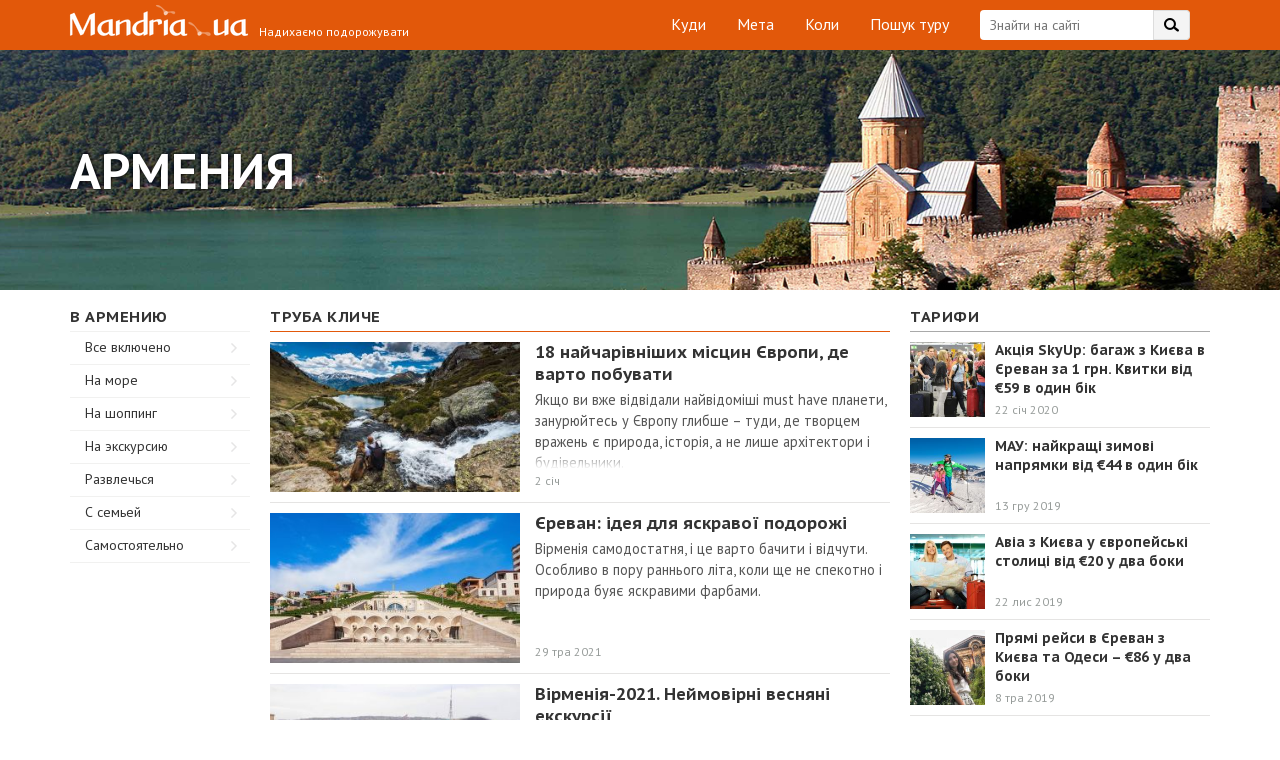

--- FILE ---
content_type: text/html; charset=UTF-8
request_url: https://www.mandria.ua/armenia/
body_size: 41847
content:
<!DOCTYPE html>
<html lang="uk">
<head>
	<meta name="google-site-verification" content="HEE4swd-LWu5aW6e_CNgSIeDLfid6Feezjbk9Gq7_UQ" />
    <meta charset="UTF-8">
    <meta name="viewport" content="width=device-width, initial-scale=1, maximum-scale=1, user-scalable=no">
    <!-- Address bar color in mobile browsers -->
    <meta name="apple-mobile-web-app-capable" content="yes">
    <meta name="theme-color" content="#e2580a"> <!-- Chrome, Firefox OS and Opera -->
    <meta name="msapplication-navbutton-color" content="#e2580a"> <!-- Windows Phone -->
    <meta name="apple-mobile-web-app-status-bar-style" content="#e2580a"> <!-- iOS Safari -->
    <meta name="fo-verify" content="2127ef0d-d85e-4b32-8594-7e2a37e9cb98">
    <meta name="verify-admitad" content="0f3377dc11" />
    <link rel="profile" href="https://gmpg.org/xfn/11">
        <title>Архивы Армения  - Мандрия UA</title>
        <link rel="canonical" href="https://www.mandria.ua/armenia/">
<style amp-custom>
    @import url("https://fonts.googleapis.com/css?family=PT+Sans+Caption:400,700|PT+Sans:400,700&subset=cyrillic");
    /* ===== CUSTOM CSS ===== */
    .blog_main-container,
    .blog_main-container *,
    .blog_main-container *:before,
    .blog_main-container *:after,
    .blog_footer,
    .blog_footer *,
    .blog_footer *:before,
    .blog_footer *:after {
        box-sizing: border-box;
        font-family: "PT Sans", sans-serif;
        line-height: normal;
    }

    /*general*/
    .clearfix:after {
        content: "";
        display: table;
        clear: both;
    }

    .fl {
        float: left;
    }

    .fr {
        float: right;
    }

    .posrel {
        position: relative;
    }

    .flx {
        display: flex;
    }

    .flx-column {
        display: flex;
        flex-direction: column;
        justify-content: space-between;
    }

    body {
        margin: 0;
        padding: 0;
    }

    .blog_container {
        max-width: 1170px;
        padding: 0 15px;
        margin: 0 auto;
        position: relative;
    }

    .blue-link {
        text-decoration: none;
        color: #1270b2;
    }

    .blue-link:hover {
        color: #e1582c;
    }

    .blog_column-title,
    .blog_subscribe-form-title,
    .blog_popular-post-title a,
    .blog_other-post-title a,
    .blog_col-title,
    .blog_sm-article-title a,
    .blog_article-title {
        font-family: "PT Sans Caption";
    }

    /*header*/
    .blog_header {
        background: #E2580A;
        padding: 10px 0;
        color: #fff;
    }

    .blog_header-search-login [data-foxy-container=login-button] {
        float: right;
    }

    .blog_header-search-login [data-foxy-container=login-button] div {
        line-height: 25px;
    }

    .blog_header-login-btn {
        width: 101px;
        height: 30px;
        border-radius: 15px;
        border: 1px solid #fff;
        font-size: 15px;
        line-height: 27px;
        text-align: center;
        cursor: pointer;
        transition: all 0.3s ease;
    }

    .blog_header-login-btn:hover {
        color: #e2580a;
        background-color: #fff;
    }

    .blog_search-container {
        margin-right: 20px;
    }

    .blog_search-wrap {
        max-width: 245px;
        position: relative;
    }

    .blog_search-wrap .blog_search-input {
        height: 30px;
        width: 100%;
        background-color: #fff;
        border: none;
        padding: 0 47px 0 10px;
        display: block;
        border-radius: 4px;
        color: #333333;
        font-size: 14px;
        outline: 0 none;
        -webkit-appearance: initial;
    }

    .blog_header-search-btn {
        cursor: pointer;
        background: url(https://www.mandria.ua/wp-content/themes/odev-blog/inc/img/search-bg.png) no-repeat right top;
        width: 37px;
        height: 30px;
        position: absolute;
        top: 0;
        right: 0;
        border-radius: 0 4px 4px 0;
        overflow: hidden;
    }

    .blog_header-menu {
        padding: 0;
        margin: 0 30px 0 0;
    }

    .blog_header-menu li {
        list-style-type: none;
        margin-left: 25px;
        display: inline-block;
        position: relative;
    }

    .blog_header-menu li:hover:after {
        content: "";
        position: absolute;
        width: 16px;
        height: 1px;
        background-color: #ffffff;
        opacity: 0.5;
        left: 50%;
        transform: translateX(-50%);
    }

    .blog_header-menu li a {
        display: block;
        border: 1px solid transparent;
        font-size: 16px;
        line-height: 27px;
        height: 30px;
        text-decoration: none;
        outline: 0 none;
        color: #fff;
    }

    .blog_header-menu li a:hover {
        color: inherit;
    }

    .blog_logo-container {
        position: absolute;
        width: 367px;
        height: 29px;
        left: 4px;
    }

    .blog_logo {
        width: 200px;
        height: 35px;
        background: url(https://www.mandria.ua/wp-content/themes/odev-blog/inc/img/logo-header-low-res.png) no-repeat center;
        background-image: -webkit-image-set(url(https://www.mandria.ua/wp-content/themes/odev-blog/inc/img/logo-header-low-res.png) 1x, url(https://www.mandria.ua/wp-content/themes/odev-blog/inc/img/logo-header.png) 2x);
        display: block;
        text-decoration: none;
        outline: 0 none;
        position: relative;
        top: -5px;
    }

    .blog_slogan {
        font-size: 12px;
        position: absolute;
        bottom: 0;
        right: 0px;
    }

    .header-bottom {
        height: 240px;
        background: url(https://www.mandria.ua/wp-content/themes/odev-blog/inc/img/banner.jpg) no-repeat;
        background-size: cover;
        color: #fff;
        font-weight: 700;
        padding: 85px 0 59px 0;
    }

    .header-bottom .b-banner-title {
        text-shadow: 3px 4px 5px rgba(0, 0, 0, 0.5);
        font-size: 51px;
        line-height: 60px;
        text-transform: uppercase;
        margin: 0;
    }

    @media (max-width: 640px) {
        .header-bottom .b-banner-title {
            font-size: 36px;
            line-height: normal;
        }

        body .b-guide .b-guide-step .b-guide-step-text .b-guide-cashback-link {
            height: auto;
        }
    }

    .cashback-button.mobile-visible {
        display: none;
    }

    @media (max-width: 740px) {
        .cashback-button.mobile-visible {
            display: block;
            height: 44px;
            line-height: 44px;
            margin: 0;
            width: 100%;
        }

        .top-banner-container {
            display: block !important;
            width: 320px !important;
            margin: 0 auto;
        }
    }

    @media (max-width: 470px) {
        .header-bottom {
            padding: 0;
            display: flex;
            align-items: center;
        }

        body .b-guide .b-note {
            height: auto;
        }

        body .b-guide .b-note::after {
            min-width: 10px;
            top: 0;
            left: 0;
            background-color: #e2580a;
            width: auto;
            height: auto;
            right: 0;
            bottom: 0;
        }

        body .b-guide .b-note p {
            line-height: normal;
            padding: 10px 15px;
        }
    }

    .b-button {
        display: inline-block;
        min-width: 218px;
        max-width: 300px;
        height: 40px;
        line-height: 37px;
        background-color: #44b9f1;
        color: #fff;
        font-size: 16px;
        font-weight: 700;
        text-align: center;
        padding: 0 14px;
        border-bottom: 3px solid #1e3e79;
        cursor: pointer;
        margin: 0 0 24px 0;
        -webkit-transition-duration: 0.3s;
        -moz-transition-duration: 0.3s;
        -ms-transition-duration: 0.3s;
        -o-transition-duration: 0.3s;
        transition-duration: 0.3s;
    }

    .b-button:hover {
        background-color: #1e3e79;
        border-bottom-color: #54bdf1;
        color: #fff;
    }

    .b-guide {
        background-color: #f0edec;
        padding: 48px 0 50px 0;
    }

    .b-guide .b-note {
        height: 40px;
        position: relative;
    }

    .b-guide .b-note .blog_container {
        z-index: 1;
    }

    .b-guide .b-note:after {
        content: "";
        position: absolute;
        top: -1px;
        left: 0;
        background-color: #e2580a;
        width: 52%;
        display: block;
        height: 42px;
    }

    .b-guide .b-note p {
        color: #fff;
        line-height: 40px;
        font-size: 17px;
        font-weight: 700;
    }

    .b-guide .b-guide-step {
        padding-left: 43px;
        margin-bottom: 35px;
        position: relative;
    }

    .b-guide .b-guide-step .b-guide-step-number {
        position: absolute;
        left: 0;
        color: #44b9f1;
        font-size: 30px;
        line-height: 22px;
        font-weight: 700;
        text-transform: uppercase;
    }

    .b-guide .b-guide-step .b-guide-step-title {
        color: #222;
        font-size: 22px;
        font-weight: 700;
        margin-bottom: 18px;
    }

    .b-guide .b-guide-step .b-guide-step-text {
        color: #555555;
        font-size: 15px;
        line-height: 22px;
    }

    .b-guide .b-guide-step .b-guide-step-text .b-guide-cashback-link {
        display: inline-block;
        width: auto;
        height: 35px;
        line-height: 35px;
        margin: 0 9px;
        padding: 0 10px;
        box-shadow: 0 2px 0 #c9c6c4;
        border-radius: 3px;
        background-color: #fff;
    }

    .b-guide .b-guide-step .b-guide-step-text .b-guide-cashback-link a, .b-guide .b-guide-step .b-guide-step-text .b-guide-cashback-link span {
        background-color: transparent;
    }

    .b-guide .b-guide-step .b-guide-step-text .b-guide-cashback-link button {
        background-color: #e2580a !important;
    }

    .b-guide .b-guide-step .b-guide-step-text span {
        color: #222222;
        font-weight: 700;
    }

    .b-guide .b-guide-step .b-guide-step-text a {
        color: #e2580a;
    }

    .b-faq {
        padding-top: 45px;
        padding-bottom: 45px;
    }

    .b-faq h2 {
        max-width: 638px;
        width: 41%;
        color: #222;
        font-size: 22px;
        font-weight: 700;
        text-transform: uppercase;
        padding-bottom: 17px;
        margin: 0 0 20px 0;
        border-bottom: 1px solid #e2580a;
    }

    .b-faq .b-support {
        max-width: 463px;
        box-shadow: inset 0 3px 0 #e2580a;
        border: 1px solid #c9c6c4;
        border-top: none;
        padding: 32px 33px 5px 33px;
    }

    .b-faq .b-support .b-button {
        margin-top: 20px;
    }

    .b-faq .b-support p {
        color: #555;
        font-size: 15px;
    }

    .b-faq .b-support a {
        font-weight: 700;
        font-size: 17px;
        color: #555;
    }

    .b-faq .b-faq-list {
        margin: 32px 0;
        list-style: none;
        padding-left: 0;
    }

    .b-faq .b-faq-list .b-faq-item {
        margin-bottom: 20px;
        line-height: 22px;
    }

    .b-faq .b-faq-list .b-faq-item:not(:last-child) {
        border-bottom: 1px solid #e8e8e8;
    }

    .b-faq .b-faq-list .b-faq-item .b-faq-question {
        color: #222;
        font-size: 15px;
        font-weight: 700;
        margin-bottom: 5px;
    }

    .b-faq .b-faq-list .b-faq-item .b-faq-answer {
        color: #555;
        padding-bottom: 12px;
    }

    .cashback-button {
        display: block;
        height: 47px;
        line-height: 47px;
        margin-top: -10px;
        margin-bottom: -10px;
        padding: 0 14px;
        border: 1px solid #44b9f1;
        background-color: #44b9f1;
        color: #fff;
        font-size: 16px;
        font-weight: 700;
        -webkit-box-shadow: 0px 3px 0px 0px #1e3e79;
        -moz-box-shadow: 0px 3px 0px 0px #1e3e79;
        box-shadow: 0px 3px 0px 0px #1e3e79;
    }

    .cashback-button:hover {
        color: #fff;
    }

    .cashback-button span {
        color: #1e3e79;
    }

    .booking-block {
        display: block;
        background: url(https://www.mandria.ua/wp-content/themes/odev-blog/inc/img/booking-bg.png) no-repeat;
        background-color: #1e3e79;
        background-size: cover;
        border-top: 3px solid #00adef;
        color: #fff;
        padding: 17px 65px 20px 65px;
        margin: 15px 0 0 0;
        text-align: center;
    }

    .booking-block:hover {
        color: #fff;
    }

    .booking-block p {
        font-size: 21px;
        font-weight: 700;
        text-transform: uppercase;
    }

    .booking-block p span {
        font-size: 17px;
        line-height: 24px;
        font-weight: 400;
        padding: 7px 0;
        text-transform: lowercase;
    }

    .booking-block img {
        margin-top: 7px;
    }

    .booking-block amp-img {
        margin-top: 7px;
        height: 28px;
        width: 128px;
    }

    /*media header*/
    @media all and (max-width: 1190px) {
        .cashback-button {
            margin-right: -15px;
        }
    }

    @media all and (max-width: 1050px) {
        .blog_header {
            height: 90px;
        }

        .blog_header-menu {
            position: absolute;
            left: 0;
            right: 0;
            top: 40px;
            text-align: center;
            margin: 0;
        }

        .blog_header-menu li:first-child {
            margin-left: 0;
        }

        .b-guide .b-note:after {
            min-width: 510px;
        }
    }

    @media all and (max-width: 830px) {
        .blog_header-menu {
            left: 15px;
            text-align: left;
        }

        .blog_header-search-login {
            position: absolute;
            right: 15px;
            top: 40px;
        }

        .cashback-button {
            display: none;
        }
    }

    @media all and (max-width: 690px) {
        .blog_header {
            height: 127px;
        }

        .blog_header-menu {
            top: 77px;
            text-align: center;
            right: 15px;
        }

        .blog_header-search-login {
            left: 15px;
        }

        .blog_search-container {
            float: none;
            margin: 0;
        }

        .blog_search-wrap {
            width: auto;
            margin-right: 121px;
        }

        .blog_header-login-btn {
            position: absolute;
            top: 0;
            right: 0;
        }
    }

    @media all and (max-width: 420px) {
        .blog_search-wrap {
            margin-right: 91px;
        }

        .blog_header-login-btn {
            width: 71px;
        }
    }

    @media all and (max-width: 400px) {
        .blog_logo-container {
            height: 47px;
            width: 230px;
        }

        .blog_slogan {
            left: 10px;
            right: auto;
        }

        .blog_header-search-login {
            top: 55px;
        }

        .blog_header-menu {
            top: 88px;
        }

        .blog_header {
            height: 134px;
        }
    }

    /*content*/
    .blog_row {
        display: table;
        width: 100%;
    }

    .blog_col {
        display: table-cell;
        vertical-align: top;
    }

    .blog_popular-posts-container .blog_row {
        display: flex;
        flex-direction: row;
        flex-wrap: wrap;
    }

    .blog_popular-posts-container .blog_left-large-col {
        width: calc(100% - 320px);
    }

    .blog_popular-posts-container .blog_right-large-col {
        flex-basis: 320px;
    }

    .blog_right-large-col {
        width: 320px;
        min-width: 320px;
        max-width: 320px;
        padding-left: 20px;
    }

    .blog_right-large-col.flx {
        display: flex;
    }

    /*main popular posts*/
    .blog_popular-posts-container {
        padding: 20px 0;
        background-color: #F0EDEC;
    }

    .blog_popular-posts-row {
        background-color: #fff;
        padding: 20px 10px;
        border-bottom: 2px solid #C9C6C4;
    }

    .blog_popular-posts-row .owl-prev,
    .blog_popular-posts-row .owl-next {
        position: absolute;
        top: 150px;
        transform: translateY(-50%);
        background: url("[data-uri]") no-repeat center center/auto 100%;
        height: 70px;
        width: 33px;
        visibility: visible;
        opacity: 1;
        transition: all 0.3s ease;
    }

    @media all and (max-width: 740px) {
        .blog_popular-posts-row .owl-prev,
        .blog_popular-posts-row .owl-next {
            top: 145px;
        }
    }

    @media all and (max-width: 420px) {
        .blog_popular-posts-row .owl-prev,
        .blog_popular-posts-row .owl-next {
            top: 97px;
            height: 50px;
            width: 30px;
        }
    }

    .blog_popular-posts-row .owl-prev {
        left: 30px;
        background-position: -2px top;
    }

    @media all and (max-width: 420px) {
        .blog_popular-posts-row .owl-prev {
            left: 20px;
        }
    }

    .blog_popular-posts-row .owl-next {
        right: 30px;
        background-position: -56px top;
    }

    @media all and (max-width: 420px) {
        .blog_popular-posts-row .owl-next {
            right: 20px;
            background-position: -37px top;
        }
    }

    .blog_popular-posts-row .owl-nav [class*=owl-].disabled {
        opacity: 0;
    }

    .blog_popular-posts-col {
        float: left;
        /*width: 50%;*/
        padding: 0 10px;
    }

    .blog_popular-post-img {
        position: relative;
        background-position: center;
        background-repeat: no-repeat;
        background-size: cover;
        height: 260px;
        display: block;
        color: #fff;
    }

    .blog_popular-post-img:hover {
        opacity: 0.85;
    }

    .blog_popular-post-img,
    .blog_popular-post-img * {
        text-decoration: none;
    }

    .blog_popular-post-img-info {
        position: absolute;
        left: 15px;
        bottom: 15px;
        border-radius: 3px;
        background: rgba(0, 0, 0, 0.35);
        line-height: 15px;
        padding: 0 4px 1px;
    }

    .blog_other-post-rev,
    .blog_other-post-sub,
    .blog_other-post-date,
    .blog_popular-post-img-rev,
    .blog_popular-post-img-sub {
        display: inline-block;
        font-size: 12px;
        color: #979c9a;
        line-height: 15px;
    }

    .blog_other-post-sub,
    .blog_popular-post-img-sub {
        margin-left: 9px;
        padding-left: 16px;
        background: url(https://www.mandria.ua/wp-content/themes/odev-blog/inc/img/star.png) no-repeat left top;
    }

    .blog_popular-post-title {
        padding: 10px 20px 4px 1px;
    }

    .blog_popular-post-title a,
    .blog_other-post-title a {
        text-decoration: none;
        color: #333333;
        font-size: 19px;
        font-weight: 700;
        line-height: 22px;
        cursor: pointer;
    }

    .blog_other-post-title a {
        font-size: 17px;
    }

    .blog_popular-post-title a:hover,
    .blog_other-post-title a:hover {
        color: #E2580A;
    }

    .blog_popular-post-desc {
        color: #333333;
        font-size: 15px;
        padding-left: 1px;
    }

    .blog_col.blog_right-large-col > ins {
        position: sticky;
        top: 20px;
    }

    .blog_subscribe-form.fixed {
        position: fixed;
        top: 20px;
    }

    .blog_subscribe-form.abs {
        position: absolute;
        bottom: 0;
    }

    @media all and (min-width: 741px) and (max-width: 1050px) {
        .home .blog_subscribe-form {
            margin: 0 auto;
        }
    }

    /*media main popular posts*/
    @media all and (max-width: 1050px) {
        .check-right-col {
            display: none;
        }

        .blog_left-large-col,
        .blog_right-large-col {
            display: block;
            padding: 0;
            width: 100%;
            max-width: 100%;
            min-width: 100%;
        }

        .blog_popular-posts-container {
            padding-bottom: 5px;
        }

        .blog_subscribe-container br {
            display: none;
        }

        .blog_subscribe-container {
            max-width: 530px;
            margin: 0 auto;
        }

        .blog_popular-posts-row {
            margin-bottom: 10px;
        }

        .blog_subscribe-container {
            margin-bottom: 10px;
        }
    }

    @media all and (max-width: 740px) {
        .blog_popular-posts-row {
            max-width: 530px;
            margin: 0 auto 10px;
            padding: 15px 5px;
        }

        .blog_popular-posts-col {
            float: none;
            width: 100%;
        }

        .blog_popular-posts-col:first-child .blog_popular-post-desc {
            /*padding-bottom: 15px;
        margin-bottom: 15px;
        margin-left: -16px;
        margin-right: -15px;
        padding-left: 16px;
        padding-right: 15px;
        border-bottom: 15px solid #F0EDEC;*/
        }

        .blog_popular-posts-row {
            border-bottom: none;
        }
    }

    @media all and (max-width: 420px) {
        .blog_popular-post-img {
            height: 220px;
            /*margin: 0 -15px;*/
        }

        .blog_popular-post-title,
        .blog_popular-post-desc {
            /*padding-left: 0;
        padding-right: 0;*/
        }

        .blog_popular-posts-col:first-child .blog_popular-post-desc {
            /*margin-left: -15px;
        padding-left: 15px;
        margin-bottom: 0;*/
        }
    }

    @media all and (max-width: 360px) {
        .blog_popular-post-img {
            height: 180px;
        }
    }

    /*main other posts*/
    .blog_other-posts-container {
        padding: 12px 0 20px;
        background-color: #fff;
    }

    .blog_left-small-col {
        width: 200px;
        min-width: 200px;
        max-width: 200px;
        padding-right: 20px;
    }

    .blog_col-title {
        font-size: 15px;
        color: #333333;
        text-transform: uppercase;
        font-weight: 700;
        letter-spacing: 0.5px;
        border-bottom: 1px solid #A9A9A9;
        padding: 5px 0;
    }

    .blog_col-title.orange,
    .blog_other-posts-col .blog_col-title {
        border-color: #E2580A;
    }

    .blog_links-col .blog_col-title {
        border-color: #fff;
    }

    /*other posts*/
    .blog_other-post {
        display: table;
        vertical-align: top;
        padding: 10px 0;
        width: 100%;
        border-bottom: 1px solid #E5E4E3;
    }

    .blog_other-post-col {
        display: table-cell;
        vertical-align: top;
    }

    .blog_other-post-img-col {
        width: 265px;
        min-width: 265px;
        max-width: 265px;
        padding-right: 15px;
    }

    .blog_other-post-img {
        width: 250px;
        height: 150px;
        background-position: center;
        background-repeat: no-repeat;
        background-size: cover;
        display: block;
    }

    .blog_other-post-img:hover {
        opacity: 0.85;
    }

    .blog_other-post-info-col .posrel {
        height: 150px;
        overflow: hidden;
    }

    .blog_other-post-title {
        padding: 0 10px 4px 0;
        margin-top: -1px;
    }

    .blog_other-post-desc {
        color: #555555;
        font-size: 14.5px;
    }

    .blog_other-post-info {
        position: absolute;
        left: 0;
        right: 0;
        padding: 0 0 3px;
        bottom: 0;
        color: #979c9a;
        background-color: #fff;
    }

    .blog_other-post-sub {
        background: url(https://www.mandria.ua/wp-content/themes/odev-blog/inc/img/gray-star.png) no-repeat -2px -2px;
    }

    .blog_other-post-info:before {
        content: "";
        position: absolute;
        display: block;
        left: 0;
        right: 0;
        top: -20px;
        height: 20px;
        background: -moz-linear-gradient(bottom, white 0%, rgba(255, 255, 255, 0) 100%);
        background: -webkit-linear-gradient(bottom, white 0%, rgba(255, 255, 255, 0) 100%);
        background: linear-gradient(to top, white 0%, rgba(255, 255, 255, 0) 100%);
        filter: progid:DXImageTransform.Microsoft.gradient(startColorstr="#ffffff", endColorstr="#00ffffff", GradientType=0);
    }

    .blog_links-list {
        border-top: 1px solid #F1F1F0;
    }

    .blog_links-item {
        position: relative;
        border-bottom: 1px solid #F1F1F0;
    }

    .blog_links-item a {
        display: block;
        text-decoration: none;
        color: #333333;
        height: 32px;
        padding: 6px 15px 0;
        background: url(https://www.mandria.ua/wp-content/themes/odev-blog/inc/img/link-bg.png) no-repeat right 13px center;
    }

    .blog_links-item.active a,
    .blog_links-item a:hover {
        color: #E2580A;
        background-image: url(https://www.mandria.ua/wp-content/themes/odev-blog/inc/img/link-bg-active.png);
    }

    .blog_links-item.more-links {
        border-bottom-color: transparent;
    }

    .blog_links-item.more-links a {
        background: none;
    }

    .blog_why {
        margin-top: 10px;
    }

    /*sm article*/
    .blog_of-travelers-container,
    .blog_best-in-month-container {
        padding: 0 0 14px;
        max-width: 300px;
    }

    .blog_sm-article-item {
        min-height: 96px;
        position: relative;
        border-bottom: 1px solid #e5e4e3;
    }

    .blog_sm-article-item p {
        margin: 0;
    }

    /*.blog_sm-article-author {
    padding-bottom: 8px;
}*/
    .blog_sm-article-img {
        display: block;
        text-decoration: none;
        width: 75px;
        height: 75px;
        background-repeat: no-repeat;
        background-position: center;
        background-size: cover;
        position: absolute;
        left: 0;
        top: 10px;
    }

    .blog_sm-article-img:hover {
        opacity: 0.85;
    }

    .blog_sm-article-body {
        margin-left: 85px;
    }

    .blog_sm-article-title {
        line-height: 18px;
        padding: 8px 0 3px;
    }

    .blog_sm-article-title a {
        color: #333;
        text-decoration: none;
        font-size: 14px;
        font-weight: 700;
        line-height: 18px;
    }

    .blog_sm-article-title a:hover {
        color: #E2580A;
    }

    .blog_sm-article-text {
        font-size: 12px;
        color: #555555;
        line-height: 16px;
        padding: 0 0 1px;
    }

    .blog_sm-article-author,
    .blog_sm-article-author a {
        font-size: 12px;
        color: #979c9a;
        line-height: 14px;
        text-decoration: none;
        line-height: 145%;
        font-size: 13px;
    }

    .blog_more-right {
        text-align: right;
        padding: 3px 0 0;
    }

    .blog_more-right a {
        text-align: right;
    }

    .blog_more-right a,
    .blog_links-item a {
        font-size: 14px;
    }

    .blog_best-in-month-container .blog_sm-article-body {
        height: 95px;
        position: relative;
    }

    .blog_best-in-month-container .blog_sm-article-title {
        max-height: 65px;
        overflow: hidden;
    }

    .blog_best-in-month-container .blog_other-post-info {
        bottom: 6px;
    }

    .blog_best-in-month-container .blog_other-post-info:before {
        display: none;
    }

    .blog_best-in-month-container {
        counter-reset: section;
    }

    .single .blog_best-in-month-container .blog_sm-article-text,
    .archive .blog_best-in-month-container .blog_sm-article-text,
    .home .blog_best-in-month-container .blog_sm-article-text {
        display: none;
    }

    .blog_best-in-month-container .blog_sm-article-img:before {
        counter-increment: section;
        content: counter(section);
        position: absolute;
        top: 32px;
        left: 8px;
        font-weight: 700;
        color: #333;
        font-size: 15px;
        line-height: 15px;
        z-index: 2;
    }

    .blog_best-rank {
        width: 30px;
        height: 33px;
        position: absolute;
        top: 22px;
        left: 3px;
    }

    .blog_best-rank:after {
        content: "";
        position: absolute;
        width: 0;
        height: 0;
        border-style: solid;
        border-width: 14px 0 14px 25px;
        border-color: transparent transparent transparent #fff;
        top: 3px;
        left: 3px;
        opacity: 0.8;
    }

    .blog_best-in-week-container .blog_best-rank {
        background: url(https://www.mandria.ua/wp-content/themes/odev-blog/inc/img/article-rank-bg.png) no-repeat center;
        opacity: 0.8;
    }

    .blog_best-in-taxonomy-container .blog_best-rank,
    .blog_best-in-taxonomy-container .blog_sm-article-img::before {
        display: none;
    }

    .google_tag_services {
        display: flex;
        justify-content: center;
        width: 100%;
    }

    .blog_best-in-week-container .blog_best-rank:after,
    .blog_best-in-taxonomy-container .blog_other-post-rev,
    .blog_best-in-week-container .blog_other-post-date,
    body:not(.archive) .blog_best-in-month-container .blog_other-post-date {
        display: none;
    }

    .blog_best-in-week-container {
        padding-top: 36px;
    }

    /*category page*/
    .blog_category-header {
        height: 240px;
        background-repeat: no-repeat;
        background-position: center;
        background-size: cover;
    }

    .blog_category-header,
    .blog_category-header a {
        color: #fff;
    }

    .blog_category-title {
        text-transform: uppercase;
        font-size: 51px;
        font-weight: 700;
        text-shadow: 0 0 5px #000;
    }

    .blog_category-title,
    .blog_category-operator {
        display: table-cell;
        vertical-align: middle;
        height: 240px;
    }

    .blog_category-operator-row {
        display: table;
    }

    .blog_category-operator-col {
        display: table-cell;
        vertical-align: middle;
        font-size: 14px;
        line-height: 16px;
    }

    .blog_category-operator-col:first-child {
        text-align: right;
        padding-right: 10px;
    }

    /*article page*/
    .blog_acticle-page {
        background-color: #F0EDEC;
        padding-top: 25px;
    }

    .blog_acticle-page .ms-skin-default .ms-nav-prev {
        background: url([data-uri]) no-repeat center;
        opacity: 1 !important;
        display: block !important;
    }

    .blog_acticle-page .ms-skin-default .ms-nav-next {
        background: url([data-uri]) no-repeat center;
        opacity: 1 !important;
        display: block !important;
    }

    .blog_acticle-page .ms-skin-default .ms-bullets {
        opacity: 1 !important;
        display: block !important;
    }

    @media all and (max-width: 740px) {
        body:not(.logged-in) .blog_acticle-page,
        body:not(.logged-in) .blog_popular-posts-container {
            margin-top: 47px;
            padding-top: 20px;
        }
    }

    .blog_acticle-page .blog_sm-article-list .blog_other-post-info {
        position: static;
        background-color: transparent;
        margin-top: -3px;
    }

    .blog_acticle-page .blog_sm-article-list .blog_other-post-info:before {
        display: none;
    }

    .blog_acticle-page .blog_sm-article-list .blog_other-post-sub {
        background-image: url("https://www.mandria.ua/wp-content/themes/odev-blog/inc/img/gray-star-gray.png");
    }

    .blog_acticle-container {
        overflow: hidden;
        max-width: 820px;
        background: #fff;
        border-top: 3px solid #E2580A;
        padding: 17px 20px 20px;
    }

    .blog_acticle-page .blog_of-travelers-container {
        margin-top: -9px;
    }

    h1.blog_article-title {
        color: #333;
        font-size: 24px;
        line-height: 30px;
        margin: 0;
        padding: 0 0 19px;
    }

    .blog_article-info {
        position: relative;
    }

    .blog_article-info .blog_article-tax {
        font-size: 13px;
        padding: 0 0 0 50px;
        margin: 0 0 15px 0;
        position: relative;
    }

    .blog_article-info .blog_article-tax:before {
        content: "";
        display: block;
        width: 40px;
        height: 0;
        left: 0;
        top: 50%;
        position: absolute;
        border-bottom: 1px solid #E2580A;
    }

    .blog_article-info .blog_article-tax .blog_article-terms-list a {
        padding-right: 8px;
    }

    .blog_article-info .blog_article-tax .blog_article-terms-list a:last-child {
        padding-right: 0px;
    }

    .blog_acticle-page .blog_popular-post-img {
        width: auto;
        max-width: 400px;
        height: 300px;
        opacity: 1 !important;
        margin: 0 !important;
    }

    .blog_article-info-author {
        position: absolute;
        top: 0;
        left: 415px;
    }

    .blog_article-info-author-img {
        width: 75px;
        height: 75px;
        background-position: center;
        background-repeat: no-repeat;
        background-size: cover;
    }

    .blog_article-info-author-name {
        margin-top: 6px;
    }

    .blog_article-info-author-date {
        color: #333;
    }

    .blog_article-views {
        line-height: 1;
        margin-top: 15px;
    }

    .blog_article-info-subs {
        /*position: absolute;
    bottom: 90px;*/
        /*left: 415px;*/
        /*width: 150px;*/
        width: 96px;
        margin-top: 10px;
    }

    @media screen and (min-width: 1160px) {
        .blog_article-info-author {
            left: 630px;
        }

        .blog_acticle-page .blog_popular-post-img {
            max-width: 610px;
        }
    }

    .blog_article-info-sub {
        display: inline-block;
        margin-right: 5px;
        margin-top: 10px;
        cursor: pointer;
    }

    .blog_article-info-sub-icon {
        background: url("https://www.mandria.ua/wp-content/themes/odev-blog/inc/img/social-article.png") no-repeat 0 0;
        height: 25px;
        width: 27px;
        float: left;
    }

    .fb .blog_article-info-sub-icon {
        background-position: -1px 0;
    }

    .tw .blog_article-info-sub-icon {
        background-position: -58px 0;
    }

    .vk .blog_article-info-sub-icon {
        background-position: -116px 0;
    }

    .idk .blog_article-info-sub-icon {
        background-position: -174px 0;
    }

    .gpl .blog_article-info-sub-icon {
        background-position: -232px 0;
    }

    .inst .blog_article-info-sub-icon {
        background-position: -293px 0;
    }

    .blog_article-info-sub:hover .blog_article-info-sub-icon {
        opacity: 0.85;
    }

    .blog_article-info-sub-value {
        height: 25px;
        color: #333;
        font-size: 10px;
        line-height: 23px;
        padding: 0 7px;
        border: 1px solid #E6E6E6;
        border-left: none;
        float: left;
    }

    .blog_article-content {
        padding: 6px 0 2px;
    }

    .blog #primary p,
    .blog_article-content p {
        padding-right: 180px;
        font-size: 17px;
        line-height: 24px;
        color: #111;
    }

    .blog_article-content tr p {
        padding-right: inherit;
    }

    .blog #primary img[class*=wp-image].size-full,
    .blog_article-content img[class*=wp-image].size-full {
        width: calc(100% + 220px);
        height: auto;
        margin-left: -20px;
    }

    .blog #primary figure img.size-full,
    .blog_article-content figure img.size-full,
    .blog_article-content h2 img.size-full {
        min-width: calc(100% + 40px);
        max-width: calc(100% + 40px);
        margin-left: -20px;
        height: auto !important;
    }

    @media all and (max-width: 770px) {
        .blog_article-content img[class*=wp-image-]:not(.size-full) {
            height: auto;
            max-width: 100%;
        }
    }

    .blog #primary figure,
    .blog_article-content figure {
        margin: 0 0 1em 0;
    }

    .blog #primary figure,
    .blog_article-content table,
    .blog_article-content figure {
        max-width: 100%;
        min-width: 100%;
        width: auto !important;
        height: auto !important;
    }

    .blog_article-content iframe {
        width: 100% !important;
    }

    .blog_article-info-subs.static-bottom {
        position: static !important;
        width: auto !important;
        margin-top: 10px;
        text-align: left !important;
    }

    /*article bottom*/
    .blog_article-bottom-container {
        padding-right: 180px;
        margin-top: 30px;
    }

    .blog_article-bottom-row {
        display: table;
        width: 100%;
        vertical-align: top;
    }

    .blog_article-bottom-col {
        display: table-cell;
        vertical-align: top;
    }

    .blog_article-bottom-banner {
        width: 220px;
        min-width: 220px;
        max-width: 220px;
        padding-left: 20px;
        padding-top: 8px;
    }

    .blog_article-bottom-list-item {
        width: 30%;
        float: left;
        margin-top: 10px;
        margin-left: 3.33333%;
        padding: 5px 0;
    }

    .blog_article-bottom-list-title + .blog_article-bottom-list-item {
        margin-left: 0;
    }

    /*.blog_article-bottom-list-item:last-child {
    border-bottom: 1px solid #E5E4E3;
}*/
    .blog_article-bottom-list-item,
    .blog_article-bottom-list-item a {
        line-height: 20px;
        color: #333333;
    }

    .blog_article-bottom-list-item a img {
        display: inline-block;
        width: 100%;
        height: auto;
        min-height: 150px;
    }

    .blog_article-bottom-list-item a .blog_article_bottom_title {
        font-weight: bold;
        margin-top: 5px;
    }

    .blog_article-bottom-list-item .post-views {
        margin-top: 6px;
        color: #a3a3a3;
        font-size: 12px;
    }

    .blog_accordion-container .blog_col-title {
        border-bottom: none;
    }

    @media all and (max-width: 680px) {
        .blog_row {
            display: flex;
            flex-direction: row;
            flex-wrap: wrap;
        }

        .blog_article-info-author {
            left: 20px;
            top: 313px;
        }

        .blog_article-info-container {
            width: 75px;
        }

        .blog_article-subs-views-container {
            float: left;
            margin-left: 20px;
        }

        .blog_article-info-container {
            float: left;
        }

        .blog_acticle-page .blog_popular-post-img {
            margin: 0 0 150px !important;
        }

        .blog_article-info-subs:not(.static-bottom) {
            margin-top: 0;
        }

        body .blog_acticle-container .blog_article-content ul,
        .blog #primary p,
        .blog_article-bottom-container,
        .blog_article-content p {
            padding-right: 0 !important;
        }

        .blog_article-info {
            max-width: 400px;
        }

        .blog_article-views {
            margin-top: 13px;
        }
    }

    img[src*=knopka] {
        width: 145px !important;
        margin-left: 0 !important;
    }

    @media all and (max-width: 560px) {
        .blog_article-bottom-banner {
            display: none;
        }
    }

    @media all and (max-width: 420px) {
        .blog_acticle-page .blog_popular-post-img {
            height: 240px;
        }

        /*.blog_article-info-subs {
        top: 255px;
    }*/
        .blog_article-info-author {
            top: 255px;
        }
    }

    /*media main other posts*/
    @media all and (max-width: 950px) {
        .blog_category-header .fl,
        .blog_category-header .fr {
            float: none;
        }

        .blog_category-title,
        .blog_category-operator {
            height: auto;
            display: block;
        }

        .blog_category-title {
            padding: 50px 0 20px;
        }
    }

    @media all and (max-width: 480px) {
        .blog_category-header {
            height: 160px;
        }

        .blog_category-title {
            font-size: 36px;
            padding: 35px 0 15px;
        }

        .blog_category-operator-col:first-child {
            text-align: left;
            padding-right: 0;
        }

        .blog_category-operator-col img {
            display: none;
        }
    }

    @media all and (max-width: 380px) {
        .blog_category-header {
            height: 130px;
        }

        .blog_category-title {
            font-size: 30px;
            padding: 20px 0 10px;
        }
    }

    @media all and (min-width: 1051px) {
        .blog_left-large-col:only-child .blog_other-posts-col:only-child .blog_other-posts-list {
            padding: 0;
            margin: 0;
            -webkit-column-count: 2;
            -moz-column-count: 2;
            column-count: 2;
        }

        .blog_left-large-col:only-child .blog_other-posts-col:only-child .blog_other-post {
            height: 182px;
        }
    }

    @media all and (max-width: 1050px) {
        .articles-and-tariffs-container {
            text-align: center;
        }

        .blog_of-travelers-container,
        .blog_best-in-month-container {
            float: none;
            display: inline-block;
            vertical-align: top;
            margin-top: 20px;
            padding-top: 0;
            text-align: left;
        }

        .blog_best-in-month-container,
        .blog_of-travelers-container {
            margin-right: 20px;
        }

        .blog_best-in-week-container {
            margin-right: 0;
        }
    }

    @media all and (min-width: 741px) {
        .blog_other-posts-container .blog_accordion-body {
            display: block !important;
        }
    }

    @media all and (max-width: 740px) {
        .width-check {
            display: none;
        }

        .blog_left-small-col,
        .blog_right-small-col {
            display: block;
            padding: 0;
            width: 100%;
            max-width: 100%;
            min-width: 100%;
        }

        .blog_left-small-col,
        .blog_subscribe-desc {
            display: none;
        }

        .blog_other-posts-container .blog_accordion-body {
            display: none;
        }

        .blog_accordion-container.active .blog_accordion-body {
            display: block;
        }

        .blog_why {
            margin-top: 0;
            margin-bottom: 10px;
        }

        .blog_accordion-btn {
            cursor: pointer;
        }

        .blog_accordion-btn span {
            display: inline-block;
            width: 13px;
            background: url(https://www.mandria.ua/wp-content/themes/odev-blog/inc/img/drp-arr.png) no-repeat center;
            margin-left: 5px;
        }

        .blog_accordion-container.active .blog_accordion-btn span {
            background: url(https://www.mandria.ua/wp-content/themes/odev-blog/inc/img/drp-arr-up.png) no-repeat center;
        }

        .blog_accordion-body {
            margin-bottom: 15px;
        }
    }

    @media all and (max-width: 600px) {
        .decomments-enter-row .de-form-field {
            display: block;
            margin-left: 0;
            width: 100%;
            max-width: 100%;
            margin-bottom: 10px;
        }
        .blog_footer-links-col{
            display: none;
        }
        .blog_footer-links-col.active-when,
        .blog_footer-links-col.active-why,
        .blog_footer-links-col.active-where,
        .blog_footer-links-col.active,
        .blog_footer-links-col.active-legacy{
            display: block;
        }
        .blog_other-post-col {
            display: block;
            padding: 0;
            width: 100%;
            max-width: 100%;
            min-width: 100%;
        }

        .blog_other-post-img-col {
            margin-bottom: 9px;
        }

        .blog_other-post-img {
            height: 260px;
            width: 100%;
        }

        .blog_other-post-info:before {
            display: none;
        }

        .blog_other-post-info-col .posrel {
            height: auto;
        }

        .blog_other-post-info {
            position: static;
            padding: 1px 0 0;
        }

        .blog_other-post-title {
            padding-right: 0;
        }

        .blog_best-in-month-container,
        .blog_of-travelers-container {
            margin-right: 0;
            max-width: 100%;
        }
    }

    @media all and (max-width: 420px) {
        .blog_other-post-img {
            height: 220px;
        }
    }

    @media all and (max-width: 360px) {
        .blog_other-post-img {
            height: 180px;
        }
    }

    /*subscribe*/
    .blog_subscribe-form,
    .blog_subscribe-container {
        font-size: 14.3px;
    }

    .blog_subscribe-desc {
        padding: 16px 13px 16px 15px;
        color: #333333;
    }

    .blog_subscribe-form {
        padding: 7px 12px 18px;
        background-color: #fff;
        border-top: 3px solid #E2580A;
        border-bottom: 2px solid #C9C6C4;
        width: 100%;
    }

    .blog_subscribe-form-title {
        color: #333333;
        text-transform: uppercase;
        font-size: 16.3px;
        font-weight: 400;
        padding-left: 44px;
        background: url(https://www.mandria.ua/wp-content/themes/odev-blog/inc/img/mail.PNG) no-repeat left center;
        margin: 5px 0 3px;
    }

    .blog_subscribe-form-desc {
        color: #979c9a;
        padding: 4px 0 12px;
    }

    .blog_subscribe-form-inputs {
        position: relative;
        padding-right: 105px;
    }

    #subscribe-profile-extra {
        visibility: hidden;
        height: 0;
    }

    .blog_subscribe-form-input {
        height: 30px;
        background-color: #fff;
        border: 1px solid #E5E4E3;
        border-radius: 15px 0 0 15px;
        padding: 0 13px;
        font-size: 14.3px;
        display: block;
        width: 100%;
        -webkit-appearance: none;
    }

    .blog_subscribe-form .blog_form-alert {
        border: 1px solid #E2580A;
        background: #fff;
        color: #E2580A;
        border-radius: 15px;
        width: 100%;
        min-height: 30px;
        margin-bottom: 15px;
        padding: 5px 12px;
        font-size: 14.3px;
        outline: 0 none;
    }

    .blog_subscribe-form .blog_form-alert.alert-success {
        border: 1px solid #4b9609;
        background: #fff;
        color: #4b9609;
    }

    .blog_subscribe-form .blog_form-alert.alert-danger {
        border: 1px solid #cc060c;
        background: #fff;
        color: #cc060c;
    }

    .blog_subscribe-form .blog_form-alert.aler-warning {
        border: 1px solid #f2930c;
        background: #fff;
        color: #f2930c;
    }

    .blog_subscribe-form-desc.second {
        margin-top: 15px;
        padding-bottom: 8px;
    }

    .blog_subscribe-form-submit {
        border: 1px solid #E2580A;
        background: #fff;
        color: #E2580A;
        border-radius: 3px 15px 15px 3px;
        width: 110px;
        height: 30px;
        font-size: 14.3px;
        position: absolute;
        top: 0;
        right: 0;
        cursor: pointer;
        outline: 0 none;
        -webkit-appearance: none;
    }

    .blog_content {
        min-height: 1000px;
    }

    p {
        margin: 0;
    }

    .blog #primary p,
    .blog_article-content p {
        margin: 15px 0;
    }

    @media all and (max-width: 414px) {
        .blog #primary img[class*=wp-image],
        .blog_article-content img[class*=wp-image] {
            width: calc(100% + 220px);
            height: auto;
            margin-left: -20px;
        }

        .blog #primary figure img,
        .blog_article-content figure img,
        .blog_article-content h2 img {
            min-width: calc(100% + 40px);
            max-width: calc(100% + 40px);
            margin-left: -20px;
            height: auto !important;
        }
    }

    @media all and (max-width: 680px) {
        .blog #primary img[class*=wp-image],
        .blog_article-content img[class*=wp-image].size-full {
            max-width: calc(100% + 40px);
        }

        .blog_acticle-page > .blog_container {
            padding: 0;
        }

        .blog_acticle-page .blog_best-in-month-container {
            padding-left: 15px;
            padding-right: 15px;
        }

        .blog_acticle-page .blog_article-info {
            margin: 0 -20px;
        }
    }

    /*footer*/
    .blog_footer {
        background-color: #EFEDEB;
        padding: 34px 0 16px;
    }

    .blog_footer,
    .blog_footer * {
        color: #333;
        text-decoration: none;
    }

    .blog_footer a:hover {
        text-decoration: underline;
    }

    .blog_footer-col-where,
    .blog_footer-col-why,
    .blog_footer-col-when,
    .blog_footer-col-logo,
    .blog_footer-col-wrapper,
    .blog_footer-links-col {
        float: left;
    }

    .blog_footer-col-where,
    .blog_footer-col-why,
    .blog_footer-col-when {
        margin-bottom: 10px;
    }

    .blog_footer-col-logo {
        width: 210px;
        text-align: center;
        margin-right: 32px;
        margin-top: 57px;
    }

    .blog_footer-logo {
        background: url(https://www.mandria.ua/wp-content/themes/odev-blog/inc/img/logo-footer-low-res.png) no-repeat center;
        background-image: -webkit-image-set(url(https://www.mandria.ua/wp-content/themes/odev-blog/inc/img/logo-footer-low-res.png) 1x, url(https://www.mandria.ua/wp-content/themes/odev-blog/inc/img/logo-footer.png) 2x);
        display: inline-block;
        height: 28px;
        width: 160px;
        background-size: cover;
        margin-bottom: 5px;
    }

    .blog_footer-logo-links {
        margin-top: -4px;
    }

    .blog_footer-logo-links a {
        text-decoration: none !important;
    }

    .blog_footer-logo-links span {
        color: #255e86;
        margin: 0 4px;
    }

    .blog_footer-title {
        text-transform: uppercase;
    }

    .blog_footer-logo-links,
    .blog_footer-links-col a {
        font-size: 12px;
    }

    .blog_footer-links-col div,
    .blog_footer-links-col a {
        line-height: 17px;
    }

    .blog_footer-col-where,
    .blog_footer-col-why {
        margin-right: 70px;
    }

    .blog_footer-col-where .blog_footer-links-col {
        margin-right: 30px;
    }

    .blog_footer-col-why .blog_footer-links-col {
        margin-right: 10px;
    }

    .blog_footer-links-col:last-child {
        margin-right: 0 !important;
    }

    .blog_footer-col-mandria-legacy {
        margin: 0 0 15px 242px;
        width: inherit;
        overflow: hidden;
        clear: both;
    }

    .blog_footer-col-mandria-legacy .blog_footer-links-col {
        width: inherit;
    }

    .blog_footer-col-mandria-legacy .blog_footer-links-col > div {
        margin-right: 8px;
    }

    .blog_footer-col-mandria-legacy .blog_footer-links-col > div:last-child {
        margin-right: 0;
    }

    #go_up {
        bottom: 15px;
        display: none;
        position: fixed;
        right: 15px;
        z-index: 1;
    }

    #go_up div {
        background: #E2580A none repeat scroll 0 0;
        height: 45px;
        width: 45px;
        opacity: 0.4;
        transition: opacity 0.5s;
    }

    #go_up div:hover {
        opacity: 1;
    }

    #go_up svg {
        fill: #fff;
        height: 48px !important;
        position: absolute;
        top: -3px;
        transform: rotate(90deg);
        width: 48px !important;
    }

    /*sticky footer*/
    .blog_main-container {
        min-height: 100%;
    }

    .blog_footer-col-when {
        position: relative;
        padding-bottom: 70px;
    }

    .odev-block {
        color: #666666;
        font-size: 12px;
        position: absolute;
        left: 0;
        bottom: 0;
        width: 150px;
        clear: both;
    }

    .odev-block a {
        background: rgba(0, 0, 0, 0) url("https://www.mandria.ua/wp-content/themes/odev-blog/inc/img/odev.png") no-repeat scroll center center;
        display: inline-block;
        height: 28px;
        margin: 0 0 0 5px;
        text-align: right;
        text-decoration: none;
        width: 76px;
    }

    .odev-block span {
        display: inline-block;
        line-height: 12px;
    }

    /*media footer*/
    @media screen and (max-width: 1050px) {
        .blog_footer-col-where {
            margin-right: 0;
        }

        .blog_footer-col-why {
            clear: left;
            margin-top: 20px;
            margin-left: 243px;
        }

        .blog_footer-col-when {
            margin-top: 20px;
        }

        .blog_footer-col-mandria-legacy {
            margin-top: 50px;
        }
    }

    @media screen and (max-width: 680px) {
        .blog_footer,
        .blog_footer * {
            color: #ffffff;
        }

        .blog_footer {
            padding: 10px 0;
            overflow: hidden;
            background-color: #484848;
        }

        .blog_footer-logo {
            background: url(https://www.mandria.ua/wp-content/themes/odev-blog/inc/img/lp-images/logo-mandria-w.png) no-repeat center top/contain;
        }

        .blog_footer-logo-links span {
            color: #ffffff;
        }

        .blog_footer-col-logo {
            width: auto;
            padding: 0;
            margin: 0;
        }

        .blog_footer-categories {
            margin: 15px 0 10px;
        }

        .blog_footer-links-col a {
            font-size: 16px;
            line-height: 1.6;
        }

        .blog_footer-acc {
            display: none;
        }

        .blog_footer-acc > div {
            display: block;
            margin-right: 0 !important;
        }

        .blog_footer-acc > div:last-of-type {
            margin-bottom: 10px;
        }

        .blog_footer-col-where,
        .blog_footer-col-why,
        .blog_footer-col-when,
        .blog_footer-col-mandria-legacy {
            overflow: hidden;
            float: none;
            margin: 0;
            padding: 0;
            text-align: center;
        }

        .blog_footer-title {
            cursor: pointer;
            font-size: 18px;
            -webkit-user-select: none;
            user-select: none;
        }

        .blog_footer-title.active {
            color: #e2580a;
        }

        .blog_footer-col-wrapper,
        .blog_footer-links-col {
            float: none;
            margin: 0;
            width: 100%;
        }

        .blog_footer-col-logo {
            float: none;
            margin: auto;
        }

        .odev-block {
            position: static;
            clear: none;
            margin: auto;
            width: auto;
            text-align: center;
        }

        .odev-block a {
            background: url(https://www.mandria.ua/wp-content/themes/odev-blog/inc/img/odev-white.svg) no-repeat center top/contain;
        }

        .odev-block span br {
            display: none;
        }
    }

    /*@media screen and (max-width: 440px) {
    .blog_footer-col-wrapper .blog_footer-links-col {
        width: 50%;
        margin-right: 0;
    }
    .blog_footer-col-when,
    .blog_footer-col-why {
        width: 100%;
        margin-right: 0;
    }
    .odev-block {
        bottom: -100px;
        left: 0;
    }
    .blog_footer-col-logo {
        left: 9px;
        top: -70px;
    }
}*/
    /*search page*/
    .blog_search-page-container {
        max-width: 600px;
        padding-bottom: 30px;
    }

    .blog_search-page-container h1 {
        margin-bottom: 0;
    }

    .blog_search-page-container .search-result-not-found {
        margin-top: 10px;
    }

    .blog_search-page-container .blog_other-post-img {
        font-size: 0 !important;
    }

    .blog_search-page-container .blog_other-post-sub {
        margin: 0;
        padding: 0;
        background: none;
    }

    .blog_search-page-container .blog_other-post:last-child {
        border-bottom: none;
    }

    /*about page*/
    .blog_about-page-content {
        max-width: 640px;
        color: #333;
        font-size: 14.3px;
        padding-bottom: 50px;
    }

    .blog_about-page .blog_col-title {
        margin: 30px 0 5px;
    }

    .blog_about-page h1.blog_col-title {
        margin-top: 12px;
    }

    .blog_about-page-content p {
        margin-bottom: 18px;
    }

    .blog_where-page .blog_right-col-banner,
    .blog_about-page .blog_right-col-banner {
        padding-top: 26px;
    }

    .blog_about-text-container {
        padding-right: 270px;
        min-height: 80px;
    }

    .blog_about-author-container {
        position: absolute;
        right: 0;
        top: 0;
        width: 240px;
        padding-left: 95px;
    }

    .blog_about-author-container .blog_article-info-author-img {
        position: absolute;
        top: 3px;
        left: 0;
    }

    .blog_about-author-who {
        font-weight: 700;
    }

    .blog_about-author-mail a {
        font-size: 12px;
    }

    @media screen and (max-width: 620px) {
        .blog_about-text-container {
            padding-right: 0;
        }

        .blog_about-author-container {
            position: relative;
            width: 240px;
            top: auto;
            right: auto;
            margin-bottom: 25px;
            margin-top: -5px;
            height: 81px;
        }
    }

    /*kuda page*/
    .blog_where-page .blog_left-large-col {
        padding: 12px 0 20px;
    }

    .blog_columns-wide {
        padding: 8px 0 23px;
        margin: 0;
        -webkit-column-count: 7;
        -moz-column-count: 7;
        column-count: 7;
    }

    .south .blog_columns,
    .central .blog_columns {
        padding: 0;
        margin: 0;
        -webkit-column-count: 2;
        -moz-column-count: 2;
        column-count: 2;
    }

    .blog_columns-item {
        float: none;
        width: auto;
        position: relative;
        -webkit-column-break-inside: avoid;
        page-break-inside: avoid;
    }

    .blog_where-page .blog_columns a {
        font-size: 13px;
    }

    .blog_europe-col-2-3 {
        float: left;
        width: 66.6666%;
    }

    .close-north,
    .central {
        float: left;
        width: 50%;
    }

    .south {
        float: left;
        width: 33.3333%;
    }

    .blog_europe-col-2 {
        float: left;
        width: 50%;
    }

    .blog_europe-col {
        padding: 13px 0 23px;
    }

    .blog_column-title {
        font-size: 15px;
        color: #333;
        text-transform: uppercase;
    }

    @media all and (min-width: 1050px) and (max-width: 1140px) {
        .blog_columns-wide {
            -webkit-column-count: 6;
            -moz-column-count: 6;
            column-count: 6;
        }
    }

    @media all and (max-width: 920px) {
        .blog_columns-wide {
            -webkit-column-count: 6;
            -moz-column-count: 6;
            column-count: 6;
        }
    }

    @media all and (max-width: 770px) {
        .blog_columns-wide {
            -webkit-column-count: 5;
            -moz-column-count: 5;
            column-count: 5;
        }
    }

    @media all and (max-width: 670px) {
        .blog_columns-wide {
            -webkit-column-count: 4;
            -moz-column-count: 4;
            column-count: 4;
        }
    }

    @media all and (max-width: 540px) {
        .blog_columns-wide {
            -webkit-column-count: 3;
            -moz-column-count: 3;
            column-count: 3;
        }
    }

    @media all and (max-width: 400px) {
        .blog_columns-wide {
            -webkit-column-count: 2;
            -moz-column-count: 2;
            column-count: 2;
        }
    }

    @media all and (max-width: 740px) {
        .blog_europe-col-2-3 {
            width: 100%;
        }

        .south {
            width: 50%;
        }

        .south {
            margin-top: -15px;
        }
    }

    @media all and (max-width: 540px) {
        .close-north,
        .central,
        .south {
            width: 100%;
        }

        .central {
            margin-top: -15px;
        }
    }

    .blog_404-container {
        padding-top: 26px;
    }

    .blog_404-col-1 {
        font-size: 72px;
        margin: 25px 0 -12px;
        padding: 0;
    }

    .blog_404-col-2 {
        font-size: 40px;
        font-weight: 700;
        text-transform: uppercase;
        margin-bottom: 5px;
    }

    .blog_404-col-1,
    .blog_404-col-2 {
        color: #989898;
    }

    .blog_404-col-3 {
        font-size: 23px;
        color: #333;
    }

    .blog_404-button {
        font-size: 17px;
        width: 139px;
        height: 39px;
        display: block;
        text-decoration: none;
        color: #333;
        font-weight: 700;
        border: 1px solid #989898;
        border-radius: 2px;
        margin-top: 13px;
        padding: 6px 0 0 15px;
    }

    .blog_404-button:hover {
        background: #cccdcc;
        background: -moz-linear-gradient(top, #cccdcc 0%, #edecec 100%);
        background: -webkit-linear-gradient(top, #cccdcc 0%, #edecec 100%);
        background: linear-gradient(to bottom, #cccdcc 0%, #edecec 100%);
        filter: progid:DXImageTransform.Microsoft.gradient(startColorstr="#cccdcc", endColorstr="#edecec", GradientType=0);
    }

    .blog_404-button,
    .blog_404-button:active {
        background: #edecec;
        background: -moz-linear-gradient(top, #edecec 0%, #cccdcc 100%);
        background: -webkit-linear-gradient(top, #edecec 0%, #cccdcc 100%);
        background: linear-gradient(to bottom, #edecec 0%, #cccdcc 100%);
        filter: progid:DXImageTransform.Microsoft.gradient(startColorstr="#edecec", endColorstr="#cccdcc", GradientType=0);
    }

    .blog_404-col-1,
    .blog_404-col-2,
    .blog_404-button {
        font-family: "PT Sans Caption" !important;
    }

    .blog #primary {
        margin: 0 auto;
        max-width: 1170px;
        padding: 0 15px 30px;
    }

    @media all and (min-width: 1051px) {
        .blog #primary {
            padding-right: 320px;
        }
    }

    /*temp banner hide*/
    /*.blog_article-info-subs,*/
    .banner,
    .blog_other-post_banner {
        display: none;
    }

    .blog #primary p,
    .blog_article-content p,
    .blog_sm-article-text p,
    .blog_other-post-desc p,
    .blog_subscribe-desc,
    .blog_popular-post-desc p,
    .blog_where-page .blog_columns * {
        line-height: 145%;
    }

    .blog_sm-article-text p {
        font-size: 13px;
    }

    .blog #primary figcaption {
        border-left: 1px solid #e2580a;
        color: #979c9a;
        font-size: 16px;
        font-style: italic;
        line-height: 1em;
        margin-top: -5px;
        padding: 10px 10px 0;
    }

    .blog #primary article {
        padding-bottom: 30px;
        border-bottom: 3px solid #E5E4E3;
    }

    /* article more buttons END */
    /* adsence START */
    .adslot_left {
        max-width: 180px;
    }

    .adslot_right {
        max-width: 300px;
    }

    .adslot_footer {
        max-width: 1170px;
        margin-top: 20px;
    }

    .adslot_footer.adslot_footer_small {
        max-width: 620px;
    }

    .adslot_terms {
        width: 890px;
    }

    @media all and (max-width: 1150px) {
        .adslot_terms {
            width: 730px;
        }
    }

    @media all and (max-width: 928px) {
        .adslot_terms {
            width: 448px;
        }
    }

    @media all and (max-width: 740px) {
        .adslot_terms {
            width: 100%;
        }
    }

    /* adsence END */
    .personality-container a:hover {
        text-decoration: underline;
    }

    .table-wrapper {
        overflow: auto;
    }

    /* Taxonomies page styles */
    body.page-id-51,
    body.page-id-53 {
        overflow-x: hidden;
    }

    .terms-page-container {
        display: flex;
        align-items: center;
        width: 1141px;
        margin-left: auto;
        margin-right: auto;
    }

    .terms-page-container.terms-page-container-banner {
        display: block;
        text-align: right;
        margin: -26px auto 36px;
    }

    .terms-page-title-container {
        float: left;
        width: 186px;
        margin-right: 59px;
    }

    .terms-page-title {
        font: 700 22px/1 "PT Sans", Helvetica, sans-serif;
        color: #000000;
        text-transform: uppercase;
    }

    .terms-page-title p {
        display: block;
        font-size: 14px;
        font-weight: 400;
        color: #555555;
        text-transform: initial;
    }

    .terms-page-title p::before {
        content: "";
        display: block;
        height: 1px;
        width: 100%;
        margin: 17px 0 19px;
        background-color: #e2580a;
    }

    .terms-page-links-container {
        position: relative;
        float: left;
        width: 900px;
        margin: 85px 0;
    }

    .terms-page-links-container::after {
        content: "";
        position: absolute;
        top: -20px;
        left: 40px;
        display: block;
        height: calc(100% + 40px);
        width: 1000%;
        background-color: #f0edec;
        z-index: -1;
    }

    .terms-page-link-container {
        float: left;
        width: 210px;
        margin: 5px 7px;
        background-color: #ffffff;
    }

    .terms-page-link-container:hover .terms-page-link-title {
        position: relative;
        color: #e2580a;
        background-color: #ffffff;
        transition: all 0.3s ease;
    }

    .terms-page-link-container:hover .terms-page-link-title span {
        color: #e2580a;
    }

    .terms-page-link-container:hover .terms-page-link-title::after {
        position: absolute;
        bottom: 0;
        left: 0;
        content: "";
        display: block;
        height: 2px;
        width: 100%;
        background-color: #e2580a;
    }

    .terms-page-link-container span {
        display: inline-block;
        font-weight: 400;
        color: #f5f5f5;
        font-size: 13px;
        opacity: 0.6;
    }

    .terms-page-image {
        height: 110px;
    }

    .terms-page-link-title {
        display: flex;
        align-items: center;
        justify-content: center;
        margin-top: 2px;
        height: 40px;
        color: #ffffff;
        font: 700 17px/1 "PT Sans", Helvetica, sans-serif;
        background-color: #e2580a;
    }

    @media all and (max-width: 1150px) {
        .terms-page-container {
            width: 900px;
        }

        .terms-page-links-container {
            width: 740px;
        }
    }

    @media all and (max-width: 928px) {
        .terms-page-container {
            flex-direction: column;
            width: 435px;
        }

        .terms-page-links-container {
            width: 448px;
            margin: 70px 0;
        }

        .terms-page-title-container {
            width: 250px;
            margin-top: 50px;
            margin-right: 0;
            text-align: center;
        }

        .terms-page-title {
            font-size: 30px;
        }

        .terms-page-title p {
            font-size: 18px;
        }
    }

    @media all and (max-width: 740px) {
        .terms-page-container {
            width: 100%;
        }

        .terms-page-links-container {
            width: 100%;
            margin: 40px 0;
            padding: 0 15px;
        }

        .terms-page-links-container::after {
            display: none;
        }

        .terms-page-link-container {
            width: 100%;
            margin-left: 0;
            margin-right: 0;
        }

        .terms-page-link-container:hover .terms-page-link-title {
            color: #ffffff;
            background-color: #e2580a;
            transition: none;
        }

        .terms-page-link-container:hover .terms-page-link-title span {
            color: inherit;
        }

        .terms-page-link-container:hover .terms-page-link-title::after {
            position: inherit;
            bottom: inherit;
            left: inherit;
            content: "";
            display: inherit;
            height: inherit;
            width: inherit;
            background-color: inherit;
        }

        .terms-page-image {
            height: 250px;
        }
    }

    @media all and (max-width: 600px) {
        .terms-page-image {
            height: 185px;
        }
    }

    .visible-mobile {
        display: none;
    }

    @media (max-width: 740px) {
        .visible-mobile {
            display: block;
        }
    }

    .visible-desktop {
        display: none;
    }

    @media (min-width: 741px) {
        .visible-desktop {
            display: block;
        }
    }

    body.logged-in .menu-mobile {
        z-index: 999999;
    }

    .menu-mobile {
        position: sticky;
        position: -webkit-sticky;
        position: -moz-sticky;
        position: -ms-sticky;
        position: -o-sticky;
        top: 0;
        width: 100%;
        z-index: 1000;
        background: #E2580A;
        color: #fff;
    }

    .menu-mobile .logo-mobile-container {
        position: relative;
        display: inline-block;
        left: 4px;
        /*top: -5px;*/
    }

    .menu-mobile .logo-mobile-container .logo-mobile {
        width: 200px;
        height: 40px;
        background: url(https://www.mandria.ua/wp-content/themes/odev-blog/inc/img/logo-header-low-res.png) no-repeat 2px -5px;
        background-size: auto 100%;
        display: block;
        text-decoration: none;
        outline: none;
    }

    .menu-mobile .logo-mobile-container .logo-sign {
        font-size: 12px;
        margin-top: -13px;
        margin-left: 10px;
        padding-bottom: 5px;
        cursor: default;
    }

    .menu-mobile button.menu-mobile-button {
        position: relative;
        display: inline-block;
        float: right;
        top: 5px;
        right: 12px;
        height: 40px;
        width: 45px;
        padding: 0;
        background: transparent url(https://www.mandria.ua/wp-content/themes/odev-blog/inc/img/sandwich-icon.png) no-repeat center center;
        -webkit-background-size: 32px 20px;
        background-size: 32px 20px;
        border: none;
        outline: none;
        cursor: pointer;
    }

    .menu-mobile .menu-mobile-overlay {
        display: none;
        position: fixed;
        top: 0;
        right: 0;
        height: 100%;
        width: 100%;
        background-color: rgba(0, 0, 0, 0.3);
    }

    .menu-mobile .menu-mobile-overlay.active{
        display: block;
    }

    .menu-mobile .menu-mobile-container {
        position: absolute;
        top: 0;
        right: 0;
        /*display: none;*/
        width: 90%;
        background-color: #fff;
        border: 1px solid #f0f0f0;
        z-index: 1001;
        -webkit-box-shadow: -1px 1px 6px 2px rgba(0, 0, 0, 0.3);
        -moz-box-shadow: -1px 1px 6px 2px rgba(0, 0, 0, 0.3);
        box-shadow: -1px 1px 6px 2px rgba(0, 0, 0, 0.3);
    }

    .menu-mobile .menu-mobile-container * {
        color: #e2580a;
    }

    .menu-mobile .menu-mobile-container .menu-mobile-close-btn {
        width: 100%;
        padding: 25px 0;
        background-color: #ffffff;
        border: none;
        border-bottom: 1px solid #f2f2f2;
        text-align: left;
        font-size: 14px;
        outline: none;
        cursor: pointer;
        background: url(https://www.mandria.ua/wp-content/themes/odev-blog/inc/img/close-ico.png) no-repeat 20px center;
    }

    .menu-mobile .menu-mobile-container .dropdown-list {
        min-height: 330px;
        height: calc(100vh - 103px);
        padding: 24px 24px 100px;
        background: url(https://www.mandria.ua/wp-content/themes/odev-blog/inc/img/logo-low-res-transp.png) no-repeat 14px 92%;
    }

    .menu-mobile .menu-mobile-container .dropdown-list form.search-form {
        position: relative;
    }

    .menu-mobile .menu-mobile-container .dropdown-list form.search-form input.mobile-search-input {
        display: inline-block;
        width: 80%;
        padding: 10px 10px 10px 35px;
        font-size: 13px;
        border: none;
        outline: none;
        -webkit-border-radius: 1px;
        -moz-border-radius: 1px;
        border-radius: 1px;
        -webkit-appearance: none;
        -webkit-box-shadow: 0px 0px 20px 3px #e3e3e3;
        -moz-box-shadow: 0px 0px 20px 3px #e3e3e3;
        box-shadow: 0px 0px 20px 3px #e3e3e3;
        -webkit-border-radius: 1px;
        -moz-border-radius: 1px;
        border-radius: 1px;
    }

    .menu-mobile .menu-mobile-container .dropdown-list form.search-form input.mobile-search-input::-webkit-input-placeholder {
        color: #e2580a;
        opacity: 0.5;
    }

    .menu-mobile .menu-mobile-container .dropdown-list form.search-form input.mobile-search-input:-moz-placeholder {
        color: #e2580a;
        opacity: 0.5;
    }

    .menu-mobile .menu-mobile-container .dropdown-list form.search-form input.mobile-search-input::-moz-placeholder {
        color: #e2580a;
        opacity: 0.5;
    }

    .menu-mobile .menu-mobile-container .dropdown-list form.search-form input.mobile-search-input:-ms-input-placeholder {
        color: #e2580a;
        opacity: 0.5;
    }

    .menu-mobile .menu-mobile-container .dropdown-list form.search-form input.mobile-search-btn {
        position: absolute;
        top: 0;
        left: 7px;
        height: 100%;
        width: 22px;
        padding: 0;
        cursor: pointer;
        border: none;
        outline: none;
        background: url(https://www.mandria.ua/wp-content/themes/odev-blog/inc/img/search-ico.png) no-repeat center center;
    }

    .menu-mobile .menu-mobile-container .dropdown-list li.menu-item {
        list-style: none;
        padding: 12px 0;
    }

    .menu-mobile .menu-mobile-container .dropdown-list li.menu-item:first-of-type {
        margin-top: 12px;
    }

    .menu-mobile .menu-mobile-container .dropdown-list .mobile-login-btn {
        display: inline-block;
        padding: 4px 22px;
        margin-top: 12px;
        color: #e2580a;
        border: 1px solid #e2580a;
        cursor: pointer;
        -webkit-border-radius: 15px;
        -moz-border-radius: 15px;
        border-radius: 15px;
        transition: all 0.3s ease;
    }

    .menu-mobile .menu-mobile-container .dropdown-list .mobile-login-btn:hover {
        color: #fff;
        background-color: #e2580a;
    }

    body .blog_header-search-btn {
        padding: 0;
        border-width: 0;
    }

    body .blog_category-header {
        background-color: #F0EDEC;
    }

    @media all and (max-width: 740px) {
        body:not(.logged-in) .terms-page-title-container {
            margin-top: 95px !important;
        }

        body:not(.logged-in) .blog_category-header {
            margin-top: 47px;
        }
    }

    .blog_pager {
        margin: 0.6em 0 0 0;
        overflow: hidden;
    }

    .blog_pager .page-numbers {
        font-family: "PT Sans Caption", "PT Sans", sans;
        font-size: 14px;
        font-weight: 600;
        color: #333;
        display: inline-block;
        float: left;
        min-width: 32px;
        height: 32px;
        line-height: 32px;
        padding: 0 12px;
        margin: 0 4px 0 0;
        text-align: center;
    }

    .blog_pager .page-numbers:hover {
        background-color: #ddd;
    }

    .blog_pager .page-numbers.current {
        background-color: #e2580a;
        color: #fff;
    }

    .blog_more .blog_more-button {
        background-color: #e2580a;
        color: #fff;
        font-family: "PT Sans Caption", "PT Sans", sans;
        font-size: 14px;
        font-weight: 600;
        display: block;
        width: auto;
        height: 42px;
        line-height: 42px;
        padding: 0 12px;
        margin: 6px 0;
        text-align: center;
    }

    .more-posts-button {
        background-color: #e2580a;
        color: #fff;
        font-family: "PT Sans Caption", "PT Sans", sans;
        font-size: 14px;
        font-weight: 600;
        display: block;
        width: auto;
        height: 42px;
        line-height: 42px;
        padding: 0 12px;
        margin: 20px 0;
        text-align: center;
        cursor: pointer;
    }

    @media screen and (min-width: 768px) {
        .blog_more .blog_more-button {
            margin: 18px auto 6px;
            max-width: 320px;
            height: 36px;
            line-height: 36px;
        }

        .more-posts-button {
            margin-left: 130px;
            max-width: 320px;
            height: 36px;
            line-height: 36px;
        }

        .blog_popup_subscribe {
            width: calc(100% - 30px);
            padding: 20px 15px;
        }

        .blog_popup_subscribe-form-alerts .alert-danger {
            position: absolute;
            top: -20px;
        }

        .blog_popup_subscribe-content-image-mail {
            display: block;
        }

        .blog_popup_subscribe-content {
            padding-top: 0px;
            margin-bottom: 10px;
            position: initial;
        }
    }

    /* Всплывающее окно подписки */
    .blog_popup_subscribe {
        position: fixed;
        bottom: 0;
        left: calc(50% - 835px / 2);
        right: initial;
        z-index: 100;
        min-height: 130px;
        height: auto;
        box-sizing: border-box;
        display: none;
        box-shadow: 0 0 29px 2px rgba(64, 64, 64, 0.2);
        border-radius: 20px;
        background-color: rgba(226, 88, 10, 0.95);
    }

    @media screen and (min-width: 1024px) {
        .blog_popup_subscribe {
            width: 835px;
            padding: 16px 20px 17px 38px;
        }

        .blog_popup_subscribe-form {
            width: calc(100% - 190px);
        }
    }

    @media screen and (max-width: 768px) {
        .blog_popup_subscribe {
            padding: 12px;
            bottom: 4px;
        }

        .blog_popup_subscribe-form-social-icons > a {
            width: 32px;
            height: 32px;
            margin-left: 6px;
        }

        .blog_popup_subscribe-form-inputs {
            width: 240px;
        }

        .blog_popup_subscribe-content-image {
            width: 170px;
        }
    }

    @media screen and (max-width: 1024px) {
        .blog_popup_subscribe {
            width: 100%;
            left: 0;
            right: 0;
        }
    }

    .blog_popup_subscribe-close-btn {
        cursor: pointer;
        position: absolute;
        right: 15px;
        top: 15px;
        background: url(https://www.mandria.ua/wp-content/themes/odev-blog/inc/img/subscribe-popup/close-icon.png) no-repeat center/contain;
        width: 13px;
        height: 13px;
        z-index: 10;
    }

    @media screen and (max-width: 500px) {
        .blog_popup_subscribe-close-btn {
            top: 12px;
            right: 12px;
        }

        .blog_popup_subscribe {
            min-height: initial;
        }

        .blog_popup_subscribe-form-social-icons-telegram {
            background-size: 17px 15px;
        }

        .blog_popup_subscribe-form-inputs-submit {
            width: 100px;
        }

        .blog_popup_subscribe-form-inputs-mail {
            padding: 0 10px;
        }

        .blog_popup_subscribe-form-inputs {
            width: 214px;
        }

        .blog_popup_subscribe-form-alerts .alert-danger {
            padding: 0 13px;
        }

        .blog_popup_subscribe-form {
            width: 100%;
            flex-wrap: wrap;
            margin-top: 10px;
            margin-bottom: 12px;
        }

        .blog_popup_subscribe-content-image {
            position: static;
            width: 45px;
            background-size: 45px 40px;
            height: 40px;
            margin-left: 10px;
        }

        .blog_popup_subscribe-content {
            display: flex;
            align-items: center;
            padding-top: 0;
        }

        .blog_popup_subscribe-content-heading, .blog_popup_subscribe-content .blog_popup_subscribe-successful {
            font-size: 20px;
            text-align: left;
        }
    }

    .blog_popup_subscribe-successful {
        display: none;
    }

    .blog_popup_subscribe-content {
        padding-top: 20px;
        margin-bottom: 10px;
    }

    .blog_popup_subscribe-content-heading, .blog_popup_subscribe-content .blog_popup_subscribe-successful {
        font-family: "PT Sans Caption";
        color: #fff;
        font-size: 24px;
        font-weight: 700;
        line-height: 24px;
        text-align: center;
    }

    .blog_popup_subscribe-content-text {
        color: #fff;
        font-family: "PT Sans";
        font-size: 14px;
        font-weight: 400;
        text-align: center;
        cursor: pointer;
        text-decoration: underline;
    }

    .blog_popup_subscribe-content-image {
        position: absolute;
        top: 0;
        bottom: 0;
        right: 0;
        width: 180px;
        background-image: url(https://www.mandria.ua/wp-content/themes/odev-blog/inc/img/subscribe-popup/smile-face.png);
        background-repeat: no-repeat;
        background-size: 120px 103px;
        background-position: left center;
    }

    .blog_popup_subscribe-content-image-mail {
        display: none;
        position: absolute;
        left: 100px;
        top: -2px;
        width: 80px;
        height: 80px;
        background-image: url(https://www.mandria.ua/wp-content/themes/odev-blog/inc/img/subscribe-popup/mail.png);
    }

    .blog_popup_subscribe-form {
        display: flex;
        position: relative;
        width: calc(100% - 165px);
        margin: 15px 0;
    }

    .blog_popup_subscribe-form-alerts {
        font-family: "PT Sans";
    }

    .blog_popup_subscribe-form-alerts .alert-danger {
        color: #fff;
        margin-bottom: 5px;
        padding: 0 20px;
        font-size: 0.9em;
    }

    .blog_popup_subscribe-form-alerts .alert-success {
        border: 1px solid #4b9609;
        background: #fff;
        color: #4b9609;
        min-height: 40px;
        border-radius: 19.5px;
        padding: 10px 20px;
        box-sizing: border-box;
    }

    .blog_popup_subscribe-form-inputs {
        display: flex;
        flex-direction: row;
        flex-wrap: nowrap;
        align-items: stretch;
        max-width: 330px;
        border-radius: 18px;
        background-color: #ffffff;
        height: 36px;
        overflow: hidden;
        box-shadow: 0 0 15px 1px rgba(123, 44, 0, 0.2);
    }

    .blog_popup_subscribe-form-inputs::-webkit-input-placeholder {
        font-size: 16px;
        line-height: 100%;
        color: #e99a6d;
    }

    .blog_popup_subscribe-form-inputs:-moz-placeholder {
        font-size: 16px;
        line-height: 100%;
        color: #e99a6d;
    }

    .blog_popup_subscribe-form-inputs::-moz-placeholder {
        font-size: 16px;
        line-height: 100%;
        color: #e99a6d;
    }

    .blog_popup_subscribe-form-inputs:-ms-input-placeholder {
        font-size: 16px;
        line-height: 100%;
        color: #e99a6d;
    }

    .blog_popup_subscribe-form-inputs-mail {
        width: 50%;
        height: 36px;
        padding: 0 20px;
        font-family: "PT Sans";
        font-size: 14px;
        line-height: 100%;
        outline: none;
        border: none;
    }

    .blog_popup_subscribe-form-inputs-mail::-webkit-input-placeholder {
        color: #474747;
        font-family: "PT Sans";
        font-size: 14px;
        height: 100%;
        line-height: 100%;
    }

    .blog_popup_subscribe-form-inputs-mail:-moz-placeholder {
        color: #474747;
        font-family: "PT Sans";
        font-size: 14px;
        height: 100%;
        line-height: 100%;
    }

    .blog_popup_subscribe-form-inputs-mail::-moz-placeholder {
        color: #474747;
        font-family: "PT Sans";
        font-size: 14px;
        height: 100%;
        line-height: 100%;
    }

    .blog_popup_subscribe-form-inputs-mail:-ms-input-placeholder {
        color: #474747;
        font-family: "PT Sans";
        font-size: 14px;
        height: 100%;
        line-height: 100%;
    }

    .blog_popup_subscribe-form-inputs-submit {
        width: 124px;
        height: 36px;
        border-radius: 18px;
        background-color: #fbaf5d;
        text-align: center;
        border: none;
        outline: none;
        -webkit-appearance: none;
        color: #b64403;
        font-family: "PT Sans";
        font-size: 14px;
        font-weight: 700;
        cursor: pointer;
        line-height: 100%;
    }

    .blog_popup_subscribe-form-social-icons > a {
        width: 108px;
        height: 36px;
        display: inline-block;
        margin-left: 9px;
        box-shadow: 0 0 15px 1px rgba(123, 44, 0, 0.2);
        border-radius: 18px;
        background-repeat: no-repeat;
        background-position: center;
    }

    .blog_popup_subscribe-form-social-icons-fb {
        background-image: url(https://www.mandria.ua/wp-content/themes/odev-blog/inc/img/subscribe-popup/facebook-icon.png);
        background-color: #2b4987;
    }

    .blog_popup_subscribe-form-social-icons-telegram {
        background-image: url(https://www.mandria.ua/wp-content/themes/odev-blog/inc/img/subscribe-popup/telegram-icon.png);
        background-color: #489fec;
    }

    form.send-successful {
        display: flex !important;
        justify-content: center;
        align-items: center;
    }

    form.send-successful .blog_popup_subscribe-form-social-icons,
    form.send-successful .blog_popup_subscribe-content-text,
    form.send-successful .blog_popup_subscribe-content-heading,
    form.send-successful .blog_popup_subscribe-form {
        display: none;
    }

    form.send-successful .blog_popup_subscribe-successful {
        display: block;
    }

    /* compare prices popup */
    @media (min-width: 601px) {
        .compare-prices {
            display: none !important;
        }
    }

    @media (max-width: 600px) {
        .compare-prices {
            position: fixed;
            bottom: 0;
            left: 20px;
            z-index: 999;
        }

        .compare-prices .shortcode-button.button-more {
            padding-right: 25px !important;
            margin: 0;
            display: block;
            border-radius: 22px 22px 0 0;
            cursor: pointer;
        }

        .compare-prices .shortcode-button.button-more:hover .aftertext-arrow {
            width: 45px !important;
            padding-right: 0 !important;
        }

        .compare-prices .close {
            position: absolute;
            right: -35px;
            top: 0;
            color: #fff;
            font-size: 39px;
            text-shadow: 0 0 10px black;
        }
    }

    body a {
        color: #1270b2;
        text-decoration: none;
    }

    body a:hover {
        color: #e1582c;
    }

    body .blog_acticle-container h1, body .blog_acticle-container h2, body .blog_acticle-container h3 {
        line-height: 1em;
    }

    body .blog_acticle-container h1 {
        font-size: 32px;
    }

    body .blog_acticle-container h2 {
        font-size: 23px;
        color: #474747;
        margin-top: 2em;
    }

    body .blog_acticle-container h3 {
        font-size: 20px;
        color: #474747;
        margin: 1em 0 0.5em;
    }

    body .blog_acticle-container .blog_article-title {
        font-size: 30px;
        line-height: 1em;
        font-family: "Open Sans", Helvetica, sans-serif;
    }

    body .blog_acticle-container .blog_article-content p {
        font-size: 15.5px;
        line-height: 27px;
    }

    body .blog_acticle-container .blog_article-content h1, body .blog_acticle-container .blog_article-content h2, body .blog_acticle-container .blog_article-content h3, body .blog_acticle-container .blog_article-content h4, body .blog_acticle-container .blog_article-content h5, body .blog_acticle-container .blog_article-content h6, body .blog_acticle-container .blog_article-content p, body .blog_acticle-container .blog_article-content p *, body .blog_acticle-container .blog_article-content table * {
        /* main article font */
        font-family: "Open Sans";
    }

    body .blog_acticle-container .blog_article-content figcaption {
        color: #979c9a;
        font-size: 16px;
        font-style: italic;
        line-height: 1em;
        border-left: 1px solid #E2580A;
        margin-top: -5px;
        padding: 10px 10px 0 10px;
    }

    body .blog_acticle-container .blog_article-content ul {
        margin: -0.5em 0 1em 0;
        padding: 0 180px 0 1em;
    }

    body .blog_acticle-container .blog_article-content ul li {
        list-style: none;
        position: relative;
        padding: 0 0 0 15px;
        margin: 0 0 5px 0;
    }

    body .blog_acticle-container .blog_article-content ul li:before {
        content: "";
        display: block;
        position: absolute;
        left: 0;
        top: 5px;
        width: 0px;
        height: 0px;
        border-left: 10px solid #E2580A;
        border-right: 5px solid transparent;
        border-top: 5px solid transparent;
        border-bottom: 5px solid transparent;
    }

    @media all and (max-width: 740px) {
        .blog_article-bottom-list .blog_article-bottom-list-item {
            width: 100%;
            margin-left: 0;
            margin-top: 10px;
            border-top: none;
            border-bottom: 1px solid #E5E4E3;
        }

        .blog_article-bottom-list .blog_article-bottom-list-item p.blog_article_bottom_title {
            margin-top: 10px;
        }

        .blog_article-bottom-list .blog_article-bottom-list-item .post-views {
            margin-top: 5px;
            margin-bottom: 20px;
            font-size: 12px;
        }

        body .blog_acticle-container .blog_article-title {
            font-size: 20px;
        }
    }

    @media all and (min-width: 741px) {
        .blog_article-bottom-list .blog_article-bottom-list-item:nth-child(4n+1) {
            clear: both;
            margin-left: 0;
        }
    }
    #decomments-comment-section.decomments-comment-section.decomments-comment-section .decomments-head .decomments-comment-sort{
        display: none;
    }
    #decomments-comment-section.decomments-comment-section.decomments-comment-section {
        max-width: 800px;
        margin: 30px auto;
    }
    :root:not(#_):not(#_):not(#_):not(#_):not(#_) .amp-wp-9c76635 {
        display: none;
    }
    #decomments-comment-section.decomments-comment-section.decomments-comment-section .decomments-addform {
        position: relative;
        margin-bottom: 50px;
    }
    .decomments-comment-section * {
        margin: 0;
        padding: 0;
    }
    #decomments-comment-section.decomments-comment-section.decomments-comment-section h3 {
        font-size: 20px;
        color: #8f8f8f;
        margin-bottom: 15px;
        padding-bottom: 10px;
        line-height: 1.2;
        border-bottom: 1px solid #e1e1e1;
        font-weight: bold;
    }
    #decomments-comment-section.decomments-comment-section.decomments-comment-section .decomments-comment-list .decomments-comment .decomments-comment-body{
        margin: 20px 0;
        padding-top: 10px;
        padding-bottom: 10px;
        position: relative;
    }
    #decomments-comment-section.decomments-comment-section.decomments-comment-section .decomments-comment-list .decomments-comment .decomments-author-block{
        position: absolute;
        top: 10px;
        left: 0;
        margin: 0;
        width: 60px;
        height: 60px;
    }
    #decomments-comment-section.decomments-comment-section.decomments-comment-section .decomments-title-block .decomments-date-link {
        display: block;
        position: relative;
        font-size: 12px;
        color: #8f8f8f;
        padding-left: 15px;
        line-height: 14px;
        margin-bottom: 3px;
        font-weight: 400;
    }
    #decomments-comment-section.decomments-comment-section.decomments-comment-section .decomments-title-block .decomments-autor-name {
        display: inline-block;
        vertical-align: middle;
        font-size: 20px;
        color: #333;
        margin-right: 10px;
        font-weight: 700;
    }
    #decomments-comment-section.decomments-comment-section.decomments-comment-section .decomments-text-holder {
        margin-bottom: 10px;
        color: #585858;
        font-size: 14px;
        line-height: 20px;
    }
    #decomments-comment-section.decomments-comment-section.decomments-comment-section .decomments-share-block ins {
        color: #797979;
        font-size: 12px;
        cursor: pointer;
        font-weight: 400;
        display: block;
    }
    #decomments-comment-section.decomments-comment-section.decomments-comment-section ins {
        text-decoration: none;
        background-color: transparent;
    }
    #decomments-comment-section.decomments-comment-section.decomments-comment-section .decomments-footer-nav {
        position: relative;
        min-height: 26px;
        -moz-user-select: -moz-none;
        -ms-user-select: none;
        -webkit-user-select: none;
        user-select: none;
    }
    #decomments-comment-section.decomments-comment-section.decomments-comment-section .decomments-share-block span {
        position: absolute;
        top: 50%;
        margin-top: -17px;
        left: 100%;
        margin-left: 20px;
        display: block;
        padding: 5px 10px 4px;
        background-color: #fff;
        -moz-border-radius: 2px;
        -webkit-border-radius: 2px;
        border-radius: 2px;
        border: 1px solid #bbb;
        visibility: hidden;
        white-space: nowrap;
        filter: alpha(opacity=0);
        opacity: 0;
        -moz-transition: opacity .3s,visibility .3s,margin .3s;
        -o-transition: opacity .3s,visibility .3s,margin .3s;
        -webkit-transition: opacity .3s,visibility .3s,margin .3s;
        transition: opacity .3s,visibility .3s,margin .3s;
        -webkit-transform-style: preserve-3d;
    }
    #decomments-comment-section.decomments-comment-section.decomments-comment-section .decomments-vote {
        display: inline-block;
        vertical-align: middle;
        width: auto;
        margin: 0;
        position: relative;
    }
    #decomments-comment-section.decomments-comment-section.decomments-comment-section .decomments-share-block {
        position: relative;
        padding-right: 10px;
        display: inline-block;
        vertical-align: middle;
    }
    @media screen and (max-width: 390px) {
        #decomments-comment-section.decomments-comment-section.decomments-comment-section.decomments-comment-section .decomments-title-block .decomments-autor-name {
            font-size: 16px;
        }
        #decomments-comment-section.decomments-comment-section.decomments-comment-section.decomments-comment-section .decomments-text-holder {
            font-size: 13px;
        }
        #decomments-comment-section.decomments-comment-section.decomments-comment-section .decomments-share-block span {
            left: auto;
            right: 100%;
            margin-right: 14px;
            margin-left: 0;
        }
    }
    .decomments-enter-row {
        padding-bottom: 15px;
    }
    :root:not(#_):not(#_):not(#_):not(#_):not(#_):not(#_):not(#_):not(#_) .decomments-enter-row fieldset {
        font-size: 0;
    }
    .decomments-enter-row .de-form-field:first-child {
        margin-left: 0;
    }
    .decomments-enter-row label {
        color: #797979;
        font-size: 14px;
        display: inline-block;
        vertical-align: middle;
        width: 60px;
        font-weight: bold;
        padding: 0 2px;
        z-index: 1;
        -moz-transition: top .3s;
        -o-transition: top .3s;
        -webkit-transition: top .3s;
        transition: top .3s;
        white-space: nowrap;
    }
    #decomments-comment-section.decomments-comment-section.decomments-comment-section .decomments-enter-row label, #decomments-comment-section.decomments-comment-section.decomments-comment-section .decomments-enter-row input {
        margin-top: 0;
        margin-bottom: 0;
        padding-top: 0;
        padding-bottom: 0;
    }
    .decomments-enter-row label em {
        color: #797979;
    }
    :root:not(#_):not(#_):not(#_):not(#_):not(#_):not(#_):not(#_):not(#_) .de-form-field input {
        font-size: 14px;
    }
    :root:not(#_):not(#_):not(#_):not(#_):not(#_):not(#_):not(#_):not(#_) .decomments-enter-row input {
        padding: 0 5px;
        background: #fff;
    }
    .decomments-enter-row input {
        height: 30px;
        font-size: 14px;
        color: #595959;
        margin: 0;
        border: 1px solid #ededed;
        width: calc(100% - 60px);
        max-width: calc(100% - 60px);
        display: inline-block;
        vertical-align: middle;
        -moz-box-sizing: border-box;
        -webkit-box-sizing: border-box;
        box-sizing: border-box;
        -moz-border-radius: 0;
        -webkit-border-radius: 0;
        border-radius: 0;
        -moz-transition: border-color .3s;
        -o-transition: border-color .3s;
        -webkit-transition: border-color .3s;
        transition: border-color .3s;
        font-weight: normal;
    }
    .decomments-commentform-message, .decomments-loginform-message, .decomments-loginform, .decomments-enterform-message {
        display: none;
    }
    [visible-when-invalid]:not(.visible), form [submit-error], form [submit-success], form [submitting] {
        display: none;
    }
    #decomments-comment-section.decomments-comment-section.decomments-comment-section .decomments-addform .decomments-addform-head {
        position: relative;
        padding: 0;
        margin-bottom: 5px;
        text-align: right;
        height: 30px;
    }
    #decomments-comment-section.decomments-comment-section.decomments-comment-section .decomments-addform .decomments-subscribe-block {
        position: relative;
        height: 30px;
        text-align: left;
        display: inline-block;
        vertical-align: top;
    }
    #decomments-comment-section.decomments-comment-section.decomments-comment-section .decomments-addform .decomments-subscribe-block .decomments-subscribe-show {
        font-size: 14px;
        line-height: 30px;
        color: #646464;
        cursor: pointer;
        font-weight: bold;
        -moz-transition: color .3s;
        -o-transition: color .3s;
        -webkit-transition: color .3s;
        transition: color .3s;
    }
    #decomments-comment-section.decomments-comment-section.decomments-comment-section .decomments-addform .descomments-form-nav {
        position: absolute;
        top: 0;
        left: 0;
        height: 30px;
    }
    .decomments-icon-format-quote {
        display: inline-block;
        background: url(https://www.mandria.ua/wp-content/themes/odev-blog/inc/img/quote.svg) no-repeat;
        width: 19px;
        height: 13px;
        background-size: 19px 13px;
        margin-right: 10px!important;
        position: relative;
    }
    #decomments-comment-section.decomments-comment-section.decomments-comment-section .decomments-addform .descomments-form-nav a {
        font-size: 24px;
        line-height: 30px;
        color: #999;
        cursor: pointer;
        text-decoration: none;
        -moz-transition: color .3s,opacity .3s;
        -o-transition: color .3s,opacity .3s;
        -webkit-transition: color .3s,opacity .3s;
        transition: color .3s,opacity .3s;
    }
    #decomments-comment-section.decomments-comment-section.decomments-comment-section .decomments-addform .decomments-subscribe-block .decomments-subscribe-links {
        position: absolute;
        top: 100%;
        right: -8px;
        visibility: hidden;
        margin-top: 20px;
        padding: 10px;
        border: 1px solid #e1e1e1;
        z-index: 3;
        background-color: #fff;
        max-width: 500px;
        min-width: 240px;
        -moz-border-radius: 2px;
        -webkit-border-radius: 2px;
        border-radius: 2px;
        filter: progid:DXImageTransform.Microsoft.Alpha(Opacity=0);
        opacity: 0;
        -moz-transition: all .3s;
        -o-transition: all .3s;
        -webkit-transition: all .3s;
        transition: all .3s;
    }
    #decomments-comment-section.decomments-comment-section.decomments-comment-section .decomments-addform .decomments-addform-body textarea {
        width: 100%;
        height: 80px;
        min-height: 0;
        padding: 8px;
        font-weight: normal;
        font-size: 14px;
        overflow: auto;
        resize: none;
        border: 1px solid #ededed;
        margin-bottom: 15px;
        -moz-border-radius: 0;
        -webkit-border-radius: 0;
        border-radius: 0;
        -moz-transition: border-color .3s;
        -o-transition: border-color .3s;
        -webkit-transition: border-color .3s;
        transition: border-color .3s;
    }
    #decomments-comment-section.decomments-comment-section.decomments-comment-section .decomments-addform .decomments-addform-body .decomments-button-send {
        height: 40px;
        font-size: 17px;
        color: #fff;
        padding: 0 30px;
        -moz-border-radius: 0;
        -webkit-border-radius: 0;
        border-radius: 0;
    }
    .decomments-enter-row fieldset {
        border: none;
        margin: 0;
        display: table;
        font-size: 0 !important;
        width: 100%;
    }
    #decomments-comment-section.decomments-comment-section.decomments-comment-section .decomments-addform .decomments-addform-body .decomments-button-save, #decomments-comment-section.decomments-comment-section.decomments-comment-section .decomments-addform .decomments-addform-body .decomments-button-send {
        height: 40px;
        font-size: 17px;
        color: #fff;
        padding: 0 30px;
        -moz-border-radius: 0;
        -webkit-border-radius: 0;
        border-radius: 0;
        border: none;
        margin-right: 10px;
        text-transform: none;
    }
    .decomments-button.decomments-button-cancel {
        visibility: hidden;
    }
    .decomments-button, .decomments-head i:before, .decomments-button-submit {
        background: #e2580a !important;
    }
    @media screen and (max-width: 960px){
        :root:not(#_):not(#_):not(#_):not(#_):not(#_):not(#_):not(#_) .decomments-comment-section {
            margin: 30px 10px;
        }
    }
    .blog_article-info-subs.static-bottom{
        margin-top: 10px;
        height: 30px;
        display: flex;
    }
    .blog_article-info-subs.static-bottom .i-amphtml-element{
        display: inline-block;
    }
    .blog_article-info-subs.static-bottom .i-amphtml-sizer {
        display: inline-block!important;
        padding: 10px!important;
        width: 100px;
    }
    .fb-share-button{
        display: none;
    }
</style>
<script async custom-element="amp-bind" src="https://cdn.ampproject.org/v0/amp-bind-0.1.js"></script>
<script async custom-element="amp-carousel" src="https://cdn.ampproject.org/v0/amp-carousel-0.1.js"></script>
    <!-- Google Tag Manager -->
    <script>(function(w,d,s,l,i){w[l]=w[l]||[];w[l].push({'gtm.start':
            new Date().getTime(),event:'gtm.js'});var f=d.getElementsByTagName(s)[0],
            j=d.createElement(s),dl=l!='dataLayer'?'&l='+l:'';j.async=true;j.src=
            'https://www.googletagmanager.com/gtm.js?id='+i+dl;f.parentNode.insertBefore(j,f);
        })(window,document,'script','dataLayer','GTM-KKSV5KM');</script>
    <!-- Google Tag Manager for sub pages right block-->
    <script async='async' src='https://www.googletagservices.com/tag/js/gpt.js'></script>
    <script>
        var googletag = googletag || {};
        googletag.cmd = googletag.cmd || [];
    </script>
    <!-- End Google Tag Manager -->
        <meta name='robots' content='index, follow, max-image-preview:large, max-snippet:-1, max-video-preview:-1' />
			<script>
				// Allow detecting when fb api is loaded.
				function Deferred() {
					var self = this;
					this.promise = new Promise( function( resolve, reject ) {
						self.reject  = reject;
						self.resolve = resolve;
					});
				}
				window.fbLoaded = new Deferred();

				window.fbAsyncInit = function() {
					FB.init({
						appId            : '2611851219051982',
						autoLogAppEvents : true,
						xfbml            : true,
						version          : 'v3.0'
					});

					window.fbLoaded.resolve();
				};

				(function(d, s, id){
					var js, fjs = d.getElementsByTagName(s)[0];
					if (d.getElementById(id)) {return;}
					js = d.createElement(s); js.id = id;
					js.src = "https://connect.facebook.net/en_US/sdk.js";
					fjs.parentNode.insertBefore(js, fjs);
				}(document, 'script', 'facebook-jssdk'));
			</script>
			
	<!-- This site is optimized with the Yoast SEO plugin v19.6 - https://yoast.com/wordpress/plugins/seo/ -->
	<title>Архивы Армения  - Мандрия UA</title>
	<meta name="description" content="Архивы Армения - Мандрия UA" />
	<link rel="canonical" href="https://www.mandria.ua/armenia/" />
	<link rel="next" href="https://www.mandria.ua/armenia/p-2" />
	<meta property="og:locale" content="uk_UA" />
	<meta property="og:type" content="article" />
	<meta property="og:title" content="Архивы Армения  - Мандрия UA" />
	<meta property="og:description" content="Архивы Армения - Мандрия UA" />
	<meta property="og:url" content="https://www.mandria.ua/armenia/" />
	<meta property="og:site_name" content="Мандрия UA" />
	<meta name="twitter:card" content="summary" />
	<script type="application/ld+json" class="yoast-schema-graph">{"@context":"https://schema.org","@graph":[{"@type":"CollectionPage","@id":"https://www.mandria.ua/armenia/","url":"https://www.mandria.ua/armenia/","name":"Архивы Армения - Мандрия UA","isPartOf":{"@id":"https://www.mandria.ua/#website"},"primaryImageOfPage":{"@id":"https://www.mandria.ua/armenia/#primaryimage"},"image":{"@id":"https://www.mandria.ua/armenia/#primaryimage"},"thumbnailUrl":"https://www.mandria.ua/wp-content/uploads/2018/04/европа-21.jpg","description":"Архивы Армения - Мандрия UA","breadcrumb":{"@id":"https://www.mandria.ua/armenia/#breadcrumb"},"inLanguage":"uk"},{"@type":"ImageObject","inLanguage":"uk","@id":"https://www.mandria.ua/armenia/#primaryimage","url":"https://www.mandria.ua/wp-content/uploads/2018/04/европа-21.jpg","contentUrl":"https://www.mandria.ua/wp-content/uploads/2018/04/европа-21.jpg","width":780,"height":460},{"@type":"BreadcrumbList","@id":"https://www.mandria.ua/armenia/#breadcrumb","itemListElement":[{"@type":"ListItem","position":1,"name":"Главная страница","item":"https://www.mandria.ua/"},{"@type":"ListItem","position":2,"name":"Армения"}]},{"@type":"WebSite","@id":"https://www.mandria.ua/#website","url":"https://www.mandria.ua/","name":"Мандрия UA","description":"Надихаємо подорожувати","potentialAction":[{"@type":"SearchAction","target":{"@type":"EntryPoint","urlTemplate":"https://www.mandria.ua/?s={search_term_string}"},"query-input":"required name=search_term_string"}],"inLanguage":"uk"}]}</script>
	<!-- / Yoast SEO plugin. -->


<link rel='dns-prefetch' href='//www.google.com' />
<script type="text/javascript">
/* <![CDATA[ */
window._wpemojiSettings = {"baseUrl":"https:\/\/s.w.org\/images\/core\/emoji\/14.0.0\/72x72\/","ext":".png","svgUrl":"https:\/\/s.w.org\/images\/core\/emoji\/14.0.0\/svg\/","svgExt":".svg","source":{"concatemoji":"https:\/\/www.mandria.ua\/wp-includes\/js\/wp-emoji-release.min.js?ver=858015032099685bc9684119dadf0ac1"}};
/*! This file is auto-generated */
!function(i,n){var o,s,e;function c(e){try{var t={supportTests:e,timestamp:(new Date).valueOf()};sessionStorage.setItem(o,JSON.stringify(t))}catch(e){}}function p(e,t,n){e.clearRect(0,0,e.canvas.width,e.canvas.height),e.fillText(t,0,0);var t=new Uint32Array(e.getImageData(0,0,e.canvas.width,e.canvas.height).data),r=(e.clearRect(0,0,e.canvas.width,e.canvas.height),e.fillText(n,0,0),new Uint32Array(e.getImageData(0,0,e.canvas.width,e.canvas.height).data));return t.every(function(e,t){return e===r[t]})}function u(e,t,n){switch(t){case"flag":return n(e,"\ud83c\udff3\ufe0f\u200d\u26a7\ufe0f","\ud83c\udff3\ufe0f\u200b\u26a7\ufe0f")?!1:!n(e,"\ud83c\uddfa\ud83c\uddf3","\ud83c\uddfa\u200b\ud83c\uddf3")&&!n(e,"\ud83c\udff4\udb40\udc67\udb40\udc62\udb40\udc65\udb40\udc6e\udb40\udc67\udb40\udc7f","\ud83c\udff4\u200b\udb40\udc67\u200b\udb40\udc62\u200b\udb40\udc65\u200b\udb40\udc6e\u200b\udb40\udc67\u200b\udb40\udc7f");case"emoji":return!n(e,"\ud83e\udef1\ud83c\udffb\u200d\ud83e\udef2\ud83c\udfff","\ud83e\udef1\ud83c\udffb\u200b\ud83e\udef2\ud83c\udfff")}return!1}function f(e,t,n){var r="undefined"!=typeof WorkerGlobalScope&&self instanceof WorkerGlobalScope?new OffscreenCanvas(300,150):i.createElement("canvas"),a=r.getContext("2d",{willReadFrequently:!0}),o=(a.textBaseline="top",a.font="600 32px Arial",{});return e.forEach(function(e){o[e]=t(a,e,n)}),o}function t(e){var t=i.createElement("script");t.src=e,t.defer=!0,i.head.appendChild(t)}"undefined"!=typeof Promise&&(o="wpEmojiSettingsSupports",s=["flag","emoji"],n.supports={everything:!0,everythingExceptFlag:!0},e=new Promise(function(e){i.addEventListener("DOMContentLoaded",e,{once:!0})}),new Promise(function(t){var n=function(){try{var e=JSON.parse(sessionStorage.getItem(o));if("object"==typeof e&&"number"==typeof e.timestamp&&(new Date).valueOf()<e.timestamp+604800&&"object"==typeof e.supportTests)return e.supportTests}catch(e){}return null}();if(!n){if("undefined"!=typeof Worker&&"undefined"!=typeof OffscreenCanvas&&"undefined"!=typeof URL&&URL.createObjectURL&&"undefined"!=typeof Blob)try{var e="postMessage("+f.toString()+"("+[JSON.stringify(s),u.toString(),p.toString()].join(",")+"));",r=new Blob([e],{type:"text/javascript"}),a=new Worker(URL.createObjectURL(r),{name:"wpTestEmojiSupports"});return void(a.onmessage=function(e){c(n=e.data),a.terminate(),t(n)})}catch(e){}c(n=f(s,u,p))}t(n)}).then(function(e){for(var t in e)n.supports[t]=e[t],n.supports.everything=n.supports.everything&&n.supports[t],"flag"!==t&&(n.supports.everythingExceptFlag=n.supports.everythingExceptFlag&&n.supports[t]);n.supports.everythingExceptFlag=n.supports.everythingExceptFlag&&!n.supports.flag,n.DOMReady=!1,n.readyCallback=function(){n.DOMReady=!0}}).then(function(){return e}).then(function(){var e;n.supports.everything||(n.readyCallback(),(e=n.source||{}).concatemoji?t(e.concatemoji):e.wpemoji&&e.twemoji&&(t(e.twemoji),t(e.wpemoji)))}))}((window,document),window._wpemojiSettings);
/* ]]> */
</script>
<style id='wp-emoji-styles-inline-css' type='text/css'>

	img.wp-smiley, img.emoji {
		display: inline !important;
		border: none !important;
		box-shadow: none !important;
		height: 1em !important;
		width: 1em !important;
		margin: 0 0.07em !important;
		vertical-align: -0.1em !important;
		background: none !important;
		padding: 0 !important;
	}
</style>
<link rel='stylesheet' id='wp-block-library-css' href='https://www.mandria.ua/wp-includes/css/dist/block-library/style.min.css?ver=858015032099685bc9684119dadf0ac1' type='text/css' media='all' />
<style id='classic-theme-styles-inline-css' type='text/css'>
/*! This file is auto-generated */
.wp-block-button__link{color:#fff;background-color:#32373c;border-radius:9999px;box-shadow:none;text-decoration:none;padding:calc(.667em + 2px) calc(1.333em + 2px);font-size:1.125em}.wp-block-file__button{background:#32373c;color:#fff;text-decoration:none}
</style>
<style id='global-styles-inline-css' type='text/css'>
body{--wp--preset--color--black: #000000;--wp--preset--color--cyan-bluish-gray: #abb8c3;--wp--preset--color--white: #ffffff;--wp--preset--color--pale-pink: #f78da7;--wp--preset--color--vivid-red: #cf2e2e;--wp--preset--color--luminous-vivid-orange: #ff6900;--wp--preset--color--luminous-vivid-amber: #fcb900;--wp--preset--color--light-green-cyan: #7bdcb5;--wp--preset--color--vivid-green-cyan: #00d084;--wp--preset--color--pale-cyan-blue: #8ed1fc;--wp--preset--color--vivid-cyan-blue: #0693e3;--wp--preset--color--vivid-purple: #9b51e0;--wp--preset--gradient--vivid-cyan-blue-to-vivid-purple: linear-gradient(135deg,rgba(6,147,227,1) 0%,rgb(155,81,224) 100%);--wp--preset--gradient--light-green-cyan-to-vivid-green-cyan: linear-gradient(135deg,rgb(122,220,180) 0%,rgb(0,208,130) 100%);--wp--preset--gradient--luminous-vivid-amber-to-luminous-vivid-orange: linear-gradient(135deg,rgba(252,185,0,1) 0%,rgba(255,105,0,1) 100%);--wp--preset--gradient--luminous-vivid-orange-to-vivid-red: linear-gradient(135deg,rgba(255,105,0,1) 0%,rgb(207,46,46) 100%);--wp--preset--gradient--very-light-gray-to-cyan-bluish-gray: linear-gradient(135deg,rgb(238,238,238) 0%,rgb(169,184,195) 100%);--wp--preset--gradient--cool-to-warm-spectrum: linear-gradient(135deg,rgb(74,234,220) 0%,rgb(151,120,209) 20%,rgb(207,42,186) 40%,rgb(238,44,130) 60%,rgb(251,105,98) 80%,rgb(254,248,76) 100%);--wp--preset--gradient--blush-light-purple: linear-gradient(135deg,rgb(255,206,236) 0%,rgb(152,150,240) 100%);--wp--preset--gradient--blush-bordeaux: linear-gradient(135deg,rgb(254,205,165) 0%,rgb(254,45,45) 50%,rgb(107,0,62) 100%);--wp--preset--gradient--luminous-dusk: linear-gradient(135deg,rgb(255,203,112) 0%,rgb(199,81,192) 50%,rgb(65,88,208) 100%);--wp--preset--gradient--pale-ocean: linear-gradient(135deg,rgb(255,245,203) 0%,rgb(182,227,212) 50%,rgb(51,167,181) 100%);--wp--preset--gradient--electric-grass: linear-gradient(135deg,rgb(202,248,128) 0%,rgb(113,206,126) 100%);--wp--preset--gradient--midnight: linear-gradient(135deg,rgb(2,3,129) 0%,rgb(40,116,252) 100%);--wp--preset--font-size--small: 13px;--wp--preset--font-size--medium: 20px;--wp--preset--font-size--large: 36px;--wp--preset--font-size--x-large: 42px;--wp--preset--spacing--20: 0.44rem;--wp--preset--spacing--30: 0.67rem;--wp--preset--spacing--40: 1rem;--wp--preset--spacing--50: 1.5rem;--wp--preset--spacing--60: 2.25rem;--wp--preset--spacing--70: 3.38rem;--wp--preset--spacing--80: 5.06rem;--wp--preset--shadow--natural: 6px 6px 9px rgba(0, 0, 0, 0.2);--wp--preset--shadow--deep: 12px 12px 50px rgba(0, 0, 0, 0.4);--wp--preset--shadow--sharp: 6px 6px 0px rgba(0, 0, 0, 0.2);--wp--preset--shadow--outlined: 6px 6px 0px -3px rgba(255, 255, 255, 1), 6px 6px rgba(0, 0, 0, 1);--wp--preset--shadow--crisp: 6px 6px 0px rgba(0, 0, 0, 1);}:where(.is-layout-flex){gap: 0.5em;}:where(.is-layout-grid){gap: 0.5em;}body .is-layout-flow > .alignleft{float: left;margin-inline-start: 0;margin-inline-end: 2em;}body .is-layout-flow > .alignright{float: right;margin-inline-start: 2em;margin-inline-end: 0;}body .is-layout-flow > .aligncenter{margin-left: auto !important;margin-right: auto !important;}body .is-layout-constrained > .alignleft{float: left;margin-inline-start: 0;margin-inline-end: 2em;}body .is-layout-constrained > .alignright{float: right;margin-inline-start: 2em;margin-inline-end: 0;}body .is-layout-constrained > .aligncenter{margin-left: auto !important;margin-right: auto !important;}body .is-layout-constrained > :where(:not(.alignleft):not(.alignright):not(.alignfull)){max-width: var(--wp--style--global--content-size);margin-left: auto !important;margin-right: auto !important;}body .is-layout-constrained > .alignwide{max-width: var(--wp--style--global--wide-size);}body .is-layout-flex{display: flex;}body .is-layout-flex{flex-wrap: wrap;align-items: center;}body .is-layout-flex > *{margin: 0;}body .is-layout-grid{display: grid;}body .is-layout-grid > *{margin: 0;}:where(.wp-block-columns.is-layout-flex){gap: 2em;}:where(.wp-block-columns.is-layout-grid){gap: 2em;}:where(.wp-block-post-template.is-layout-flex){gap: 1.25em;}:where(.wp-block-post-template.is-layout-grid){gap: 1.25em;}.has-black-color{color: var(--wp--preset--color--black) !important;}.has-cyan-bluish-gray-color{color: var(--wp--preset--color--cyan-bluish-gray) !important;}.has-white-color{color: var(--wp--preset--color--white) !important;}.has-pale-pink-color{color: var(--wp--preset--color--pale-pink) !important;}.has-vivid-red-color{color: var(--wp--preset--color--vivid-red) !important;}.has-luminous-vivid-orange-color{color: var(--wp--preset--color--luminous-vivid-orange) !important;}.has-luminous-vivid-amber-color{color: var(--wp--preset--color--luminous-vivid-amber) !important;}.has-light-green-cyan-color{color: var(--wp--preset--color--light-green-cyan) !important;}.has-vivid-green-cyan-color{color: var(--wp--preset--color--vivid-green-cyan) !important;}.has-pale-cyan-blue-color{color: var(--wp--preset--color--pale-cyan-blue) !important;}.has-vivid-cyan-blue-color{color: var(--wp--preset--color--vivid-cyan-blue) !important;}.has-vivid-purple-color{color: var(--wp--preset--color--vivid-purple) !important;}.has-black-background-color{background-color: var(--wp--preset--color--black) !important;}.has-cyan-bluish-gray-background-color{background-color: var(--wp--preset--color--cyan-bluish-gray) !important;}.has-white-background-color{background-color: var(--wp--preset--color--white) !important;}.has-pale-pink-background-color{background-color: var(--wp--preset--color--pale-pink) !important;}.has-vivid-red-background-color{background-color: var(--wp--preset--color--vivid-red) !important;}.has-luminous-vivid-orange-background-color{background-color: var(--wp--preset--color--luminous-vivid-orange) !important;}.has-luminous-vivid-amber-background-color{background-color: var(--wp--preset--color--luminous-vivid-amber) !important;}.has-light-green-cyan-background-color{background-color: var(--wp--preset--color--light-green-cyan) !important;}.has-vivid-green-cyan-background-color{background-color: var(--wp--preset--color--vivid-green-cyan) !important;}.has-pale-cyan-blue-background-color{background-color: var(--wp--preset--color--pale-cyan-blue) !important;}.has-vivid-cyan-blue-background-color{background-color: var(--wp--preset--color--vivid-cyan-blue) !important;}.has-vivid-purple-background-color{background-color: var(--wp--preset--color--vivid-purple) !important;}.has-black-border-color{border-color: var(--wp--preset--color--black) !important;}.has-cyan-bluish-gray-border-color{border-color: var(--wp--preset--color--cyan-bluish-gray) !important;}.has-white-border-color{border-color: var(--wp--preset--color--white) !important;}.has-pale-pink-border-color{border-color: var(--wp--preset--color--pale-pink) !important;}.has-vivid-red-border-color{border-color: var(--wp--preset--color--vivid-red) !important;}.has-luminous-vivid-orange-border-color{border-color: var(--wp--preset--color--luminous-vivid-orange) !important;}.has-luminous-vivid-amber-border-color{border-color: var(--wp--preset--color--luminous-vivid-amber) !important;}.has-light-green-cyan-border-color{border-color: var(--wp--preset--color--light-green-cyan) !important;}.has-vivid-green-cyan-border-color{border-color: var(--wp--preset--color--vivid-green-cyan) !important;}.has-pale-cyan-blue-border-color{border-color: var(--wp--preset--color--pale-cyan-blue) !important;}.has-vivid-cyan-blue-border-color{border-color: var(--wp--preset--color--vivid-cyan-blue) !important;}.has-vivid-purple-border-color{border-color: var(--wp--preset--color--vivid-purple) !important;}.has-vivid-cyan-blue-to-vivid-purple-gradient-background{background: var(--wp--preset--gradient--vivid-cyan-blue-to-vivid-purple) !important;}.has-light-green-cyan-to-vivid-green-cyan-gradient-background{background: var(--wp--preset--gradient--light-green-cyan-to-vivid-green-cyan) !important;}.has-luminous-vivid-amber-to-luminous-vivid-orange-gradient-background{background: var(--wp--preset--gradient--luminous-vivid-amber-to-luminous-vivid-orange) !important;}.has-luminous-vivid-orange-to-vivid-red-gradient-background{background: var(--wp--preset--gradient--luminous-vivid-orange-to-vivid-red) !important;}.has-very-light-gray-to-cyan-bluish-gray-gradient-background{background: var(--wp--preset--gradient--very-light-gray-to-cyan-bluish-gray) !important;}.has-cool-to-warm-spectrum-gradient-background{background: var(--wp--preset--gradient--cool-to-warm-spectrum) !important;}.has-blush-light-purple-gradient-background{background: var(--wp--preset--gradient--blush-light-purple) !important;}.has-blush-bordeaux-gradient-background{background: var(--wp--preset--gradient--blush-bordeaux) !important;}.has-luminous-dusk-gradient-background{background: var(--wp--preset--gradient--luminous-dusk) !important;}.has-pale-ocean-gradient-background{background: var(--wp--preset--gradient--pale-ocean) !important;}.has-electric-grass-gradient-background{background: var(--wp--preset--gradient--electric-grass) !important;}.has-midnight-gradient-background{background: var(--wp--preset--gradient--midnight) !important;}.has-small-font-size{font-size: var(--wp--preset--font-size--small) !important;}.has-medium-font-size{font-size: var(--wp--preset--font-size--medium) !important;}.has-large-font-size{font-size: var(--wp--preset--font-size--large) !important;}.has-x-large-font-size{font-size: var(--wp--preset--font-size--x-large) !important;}
.wp-block-navigation a:where(:not(.wp-element-button)){color: inherit;}
:where(.wp-block-post-template.is-layout-flex){gap: 1.25em;}:where(.wp-block-post-template.is-layout-grid){gap: 1.25em;}
:where(.wp-block-columns.is-layout-flex){gap: 2em;}:where(.wp-block-columns.is-layout-grid){gap: 2em;}
.wp-block-pullquote{font-size: 1.5em;line-height: 1.6;}
</style>
<link rel='stylesheet' id='contact-form-7-css' href='https://www.mandria.ua/wp-content/plugins/contact-form-7/includes/css/styles.css?ver=5.6.2' type='text/css' media='all' />
<link rel='stylesheet' id='msl-main-css' href='https://www.mandria.ua/wp-content/plugins/master-slider/public/assets/css/masterslider.main.css?ver=3.8.1' type='text/css' media='all' />
<link rel='stylesheet' id='msl-custom-css' href='https://www.mandria.ua/wp-content/uploads/master-slider/custom.css?ver=154.3' type='text/css' media='all' />
<link rel='stylesheet' id='mandria-css' href='https://www.mandria.ua/wp-content/themes/odev-blog/inc/css/style.css?ver=1.14' type='text/css' media='all' />

			<style> .decomments-button, .decomments-head i:before, .decomments-button-submit { background: #e2580a !important; } .selectrics, .selectricsItems, .decomments-comment-section .decomments-footer-nav .decomments-buttons-moderate.active,
			.decomments-comment-section .decomments-footer-nav .moderate-action, .de-select.de-select-filter dt,.de-select.de-select-filter dd, .modal-wrap .flipper .login-form .btn{ border-color:#e2580a !important; } .decomments-comments-number, .modal-wrap .flipper .login-form .close-modal:hover, .decomments-comment-list [id^="safe-comments-result-"] > a:hover { color:#e2580a !important; } .decomments-gif:after{ border-left-color:#e2580a !important; } .loader-ball-scale > div, .modal-wrap .flipper .login-form .btn{background:#e2580a !important;} .decomments-file-uploaded .decomments-icon-insert-photo .svg *{stroke:#e2580a !important;}
#decomments-comment-section.decomments-comment-section.decomments-comment-section .decomments-pictures-holder .decomments-gif:hover .svg-icon path{fill:#e2580a !important; }
#decomments-comment-section.decomments-comment-section.decomments-comment-section .decomments-pictures-holder .decomments-gif:hover .svg-icon circle{stroke:#e2580a !important; }
			 </style>
			<script type="text/javascript" src="https://www.mandria.ua/wp-includes/js/jquery/jquery.min.js?ver=3.7.1" id="jquery-core-js"></script>
<script type="text/javascript" src="https://www.mandria.ua/wp-includes/js/jquery/jquery-migrate.min.js?ver=3.4.1" id="jquery-migrate-js"></script>
<script type="text/javascript" id="mandria-js-extra">
/* <![CDATA[ */
var SubscriptionForm = {"url":"\/wp-json\/wp\/v2\/subscribe"};
var CONFIG = {"host":"https:\/\/www.mandria.ua","rest_url":"https:\/\/www.mandria.ua\/wp-json"};
/* ]]> */
</script>
<script type="text/javascript" src="https://www.mandria.ua/wp-content/themes/odev-blog/dist/mandria.bundle.js?ver=858015032099685bc9684119dadf0ac1" id="mandria-js"></script>
<link rel="https://api.w.org/" href="https://www.mandria.ua/wp-json/" /><link rel="alternate" type="application/json" href="https://www.mandria.ua/wp-json/wp/v2/where/69" /><link rel="EditURI" type="application/rsd+xml" title="RSD" href="https://www.mandria.ua/xmlrpc.php?rsd" />

<script>var ms_grabbing_curosr = 'https://www.mandria.ua/wp-content/plugins/master-slider/public/assets/css/common/grabbing.cur', ms_grab_curosr = 'https://www.mandria.ua/wp-content/plugins/master-slider/public/assets/css/common/grab.cur';</script>
<meta name="generator" content="MasterSlider 3.8.1 - Responsive Touch Image Slider | avt.li/msf" />

<link rel="apple-touch-icon" sizes="180x180" href="https://www.mandria.ua/wp-content/themes/odev-blog/inc/img/favicon/apple-touch-icon.png?v=3eap02Awgd">
<link rel="icon" type="image/png" sizes="32x32" href="https://www.mandria.ua/wp-content/themes/odev-blog/inc/img/favicon/favicon-32x32.png?v=3eap02Awgd">
<link rel="icon" type="image/png" sizes="16x16" href="https://www.mandria.ua/wp-content/themes/odev-blog/inc/img/favicon/favicon-16x16.png?v=3eap02Awgd">
<link rel="mask-icon" href="https://www.mandria.ua/wp-content/themes/odev-blog/inc/img/favicon/safari-pinned-tab.svg?v=3eap02Awgd" color="#da532c">
<link rel="shortcut icon" href="https://www.mandria.ua/wp-content/themes/odev-blog/inc/img/favicon/favicon.ico?v=3eap02Awgd">
<meta name="msapplication-config" content="https://www.mandria.ua/wp-content/themes/odev-blog/inc/img/favicon/browserconfig.xml?v=3eap02Awgd">
<meta name="theme-color" content="#ffffff">
<!-- There is no amphtml version available for this URL. -->	
    <!-- Carousel plugin init -->
            <!-- AdSense start -->
        <script async src="//pagead2.googlesyndication.com/pagead/js/adsbygoogle.js"></script>
        <script>
            window.addEventListener( 'load', function() {
                (adsbygoogle = window.adsbygoogle || []).push({
                    google_ad_client: "ca-pub-8382871110350292",
                    enable_page_level_ads: true
                })
            });
        </script>
        <!-- AdSense end -->
    </head>

<body class="archive tax-where term-armenia term-69 _masterslider _ms_version_3.8.1">
<div id="fb-root"></div>
<script>(function(d, s, id) {
        var js, fjs = d.getElementsByTagName(s)[0];
        if (d.getElementById(id)) return;
        js = d.createElement(s); js.id = id;
        js.src = "//connect.facebook.net/ru_RU/sdk.js#xfbml=1&version=v2.8";
        fjs.parentNode.insertBefore(js, fjs);
    }(document, 'script', 'facebook-jssdk'));</script>
<div class="blog_main-container">
    <div class="blog_header visible-desktop">
        <div class="blog_container clearfix">
           <!--<a href="/booking/" class="cashback-button fr" target="_blank">Кэшбэк 4% от <span>Booking.com</span></a>-->
            <div class="blog_header-search-login fr">
                <!--                <div class="blog_header-login-btn fr">Войти</div>-->
                <!--                <div data-foxy data-foxy-container="login-button"></div>-->
                <div class="blog_search-container fr">
                    <form role="search" method="get" class="search-form" action="https://www.mandria.ua">
                        <div class="blog_search-wrap clearfix">
                            <input class="blog_search-input fl" type="search" placeholder="Знайти на сайті" name="s">
                            <input type="submit" class="blog_header-search-btn fr" value="">
                        </div>
                    </form>
                </div>
            </div>

            <div class="menu-glavnoe-menyu-container"><ul id="primary-menu" class="blog_header-menu fr"><li id="menu-item-59" class="menu-item menu-item-type-post_type menu-item-object-page menu-item-59"><a href="https://www.mandria.ua/kuda">Куди</a></li>
<li id="menu-item-57" class="menu-item menu-item-type-post_type menu-item-object-page menu-item-57"><a href="https://www.mandria.ua/zachem">Мета</a></li>
<li id="menu-item-58" class="menu-item menu-item-type-post_type menu-item-object-page menu-item-58"><a href="https://www.mandria.ua/kogda">Коли</a></li>
<li id="menu-item-95130" class="menu-item menu-item-type-post_type menu-item-object-page menu-item-95130"><a href="https://www.mandria.ua/search">Пошук туру</a></li>
</ul></div>            <div class="blog_logo-container">
                <a href="https://www.mandria.ua/" class="blog_logo"></a>
                                <div class="blog_slogan">Надихаємо подорожувати</div>
            </div>
        </div>
    </div>
    <div class="menu-mobile visible-mobile">
        <div class="logo-mobile-container">
            <a href="https://www.mandria.ua/" class="logo-mobile"></a>
			                <div class="logo-sign">Надихаємо подорожувати</div>
        </div>
        <button class="menu-mobile-button" on="tap:AMP.setState({menu: 'active'})"></button>
        <div class="menu-mobile-overlay" [class]="'menu-mobile-overlay ' + menu">
            <div class="menu-mobile-container">
                <button class="menu-mobile-close-btn" on="tap:AMP.setState({menu: ''})"></button>
                <div class="dropdown-list">
                    <form role="search" method="get" class="search-form" action="https://www.mandria.ua">
                        <input class="mobile-search-input" type="search" placeholder="Знайти на сайті" name="s">
                        <input type="submit" class="mobile-search-btn" value="">
                    </form>
                    <li class="menu-item menu-item-type-post_type menu-item-object-page menu-item-59"><a href="https://www.mandria.ua/kuda">Куди</a></li>
<li class="menu-item menu-item-type-post_type menu-item-object-page menu-item-57"><a href="https://www.mandria.ua/zachem">Мета</a></li>
<li class="menu-item menu-item-type-post_type menu-item-object-page menu-item-58"><a href="https://www.mandria.ua/kogda">Коли</a></li>
<li class="menu-item menu-item-type-post_type menu-item-object-page menu-item-95130"><a href="https://www.mandria.ua/search">Пошук туру</a></li>
                </div>
            </div>
        </div>
    </div>
    <!--<a href="/booking/" class="cashback-button fr mobile-visible" target="_blank">Кешбэк 4% от <span>Booking.com</span></a>-->
    <div class="width-check"></div>
	<style>
		.search_wrapper {
			display: none;
		}
		.page-id-95127 .search_wrapper {
			display: block;
			max-width: 1170px;
		    padding: 20px 15px;
		    margin: 0 auto;
		}
		.page-id-95127 .blog_row {
			display: flex;
			flex-direction: row;
			flex-wrap: wrap;
		}
		.page-id-95127 .blog_left-large-col {
			width: calc(100% - 320px);
		}
		.page-id-95127 .blog_right-large-col {
			flex-basis: 320px;
			padding-left: 30px;
		}
		.search-title {
			text-align: center;
			font-size: 15px;
			color: #0799ff;
			font-weight: bold;
			margin: 5px 0 0 0;
		}
		.search-title-1 {
			text-align: center;
			font-size: 15px;
			color: #0799ff;
			margin: 0 0 0 0;
		}
		.search-title-2 {
			text-align: center;
			font-size: 15px;
			font-weight: bold;
			color: red;
			margin: 0 0 5px 0;
		}		
    	.letter-GL { 
     		color: red; /* Красный цвет символов */ 
     		font-size: 150%; /* Размер шрифта в процентах */ 
     		font-family: serif; /* Шрифт с засечками */ 
			font-weight: bold;
     		position: relative; /* Относительное позиционирование */      		
    	}
		body .hot-block_euroblock.hot-otp-content .hot-wrapper {
           margin: 0 auto !important;
        }
        .hot-block_euroblock .hot-wrapper {
           padding-top: 30px;
        }
		.wrapper_subscribe-form {
			background-color: #efedeb;
			padding: 10px 10px;
		}
		@media (max-width: 1050px){
           .page-id-95127 .blog_right-large-col {
               padding-left: 0;
           }
			body .hot-block_euroblock.hot-otp-content .hot-otp-form-wrap {
           }
		   .blog_subscribe-form {
               max-width: 530px;
               margin: 0 auto;
           }
        }
		@media (max-width: 900px){
			body .preview-tour-in-block .hot-block_euroblock.hot-otp-content .hot-otp-form-wrap, 
			body .hot-block_euroblock.hot-otp-content .hot-otp-form-wrap {
				min-width: 275px;
			}
        }
		@media (max-width: 740px){
			.search-title {
				font-size: 25px;
				margin: 5px 0 30px 0;
			}
        }
		@media (max-width: 740px){
			.search-title {
				font-size: 23px;
				margin: 5px 0 20px 0;
			}
        }
	</style>
	<div class="search_wrapper">
		<div class="blog_row">
			<div class="blog_left-large-col">
                <div class="search-title">
					<span>Покажемо всі тури, Вам залишається тільки обрати свій</span>
				</div>
				<div class="search-title-1">
					<p>Наш партнер – мережа туристичних агенцій <span class="letter-GL">"Гаряча лінія"</span></p>
					<p>Натисніть «Замовити тур» і ми з Вами зв’яжемося</p>
				</div>
				<div class="search-title-2">
					<span>або дзвоніть - (044)599-5789, (073)599-5789, (050)3333-698, (067)4-11111-9</span>
				</div>
				
<script type="text/javascript">
    var osGeo = ''; /* Страна, курорт или отель по умолчанию в форме поиска, например 43 или Египет */
    var osDefaultDeparture = ''; /* ID города отправления, например 1544 для Киева */
    var osDefaultDuration = ''; /* Длительность тура в днях, по умолчанию */
    var osTransport = ''; /* Транспорт по умолчанию в форме поиска */
    var osTarget = ''; /* URL страницы где нужно открывать результаты поиска после нажатия Найти */
    var osContainer = null; /* Элемент DIV, в котором выводить результаты поиска на текущей странице */
    var osTourContainer = null; /* Элемент DIV, в котором выводить подробную информацию о туре */
    var osLang = ''; /* Язык интерфейса ru/ua, если его нужно переопределить на странице */
    var osTourTargetBlank = false; /* Открывать страницу тура в новом окне? */
    var osOrderUrl = null; /* Вместо формы заказа, переходить на указанный url */
    var osCurrency = 'converted'; /* Валюта для вывода туров: converted – гривна, original – в валюте тура $ или € */
    var osAutoStart = false; /* Автостарт поиска туров без нажатия кнопки «Найти», с указанными параметрами osGeo, osDefaultDeparture, osTransport, osDefaultDuration */
</script>
<style type="text/css">@font-face {font-family:Open Sans;font-style:normal;font-weight:300;src:url(/cf-fonts/s/open-sans/5.0.20/cyrillic-ext/300/normal.woff2);unicode-range:U+0460-052F,U+1C80-1C88,U+20B4,U+2DE0-2DFF,U+A640-A69F,U+FE2E-FE2F;font-display:swap;}@font-face {font-family:Open Sans;font-style:normal;font-weight:300;src:url(/cf-fonts/s/open-sans/5.0.20/greek/300/normal.woff2);unicode-range:U+0370-03FF;font-display:swap;}@font-face {font-family:Open Sans;font-style:normal;font-weight:300;src:url(/cf-fonts/s/open-sans/5.0.20/latin-ext/300/normal.woff2);unicode-range:U+0100-02AF,U+0304,U+0308,U+0329,U+1E00-1E9F,U+1EF2-1EFF,U+2020,U+20A0-20AB,U+20AD-20CF,U+2113,U+2C60-2C7F,U+A720-A7FF;font-display:swap;}@font-face {font-family:Open Sans;font-style:normal;font-weight:300;src:url(/cf-fonts/s/open-sans/5.0.20/hebrew/300/normal.woff2);unicode-range:U+0590-05FF,U+200C-2010,U+20AA,U+25CC,U+FB1D-FB4F;font-display:swap;}@font-face {font-family:Open Sans;font-style:normal;font-weight:300;src:url(/cf-fonts/s/open-sans/5.0.20/cyrillic/300/normal.woff2);unicode-range:U+0301,U+0400-045F,U+0490-0491,U+04B0-04B1,U+2116;font-display:swap;}@font-face {font-family:Open Sans;font-style:normal;font-weight:300;src:url(/cf-fonts/s/open-sans/5.0.20/greek-ext/300/normal.woff2);unicode-range:U+1F00-1FFF;font-display:swap;}@font-face {font-family:Open Sans;font-style:normal;font-weight:300;src:url(/cf-fonts/s/open-sans/5.0.20/latin/300/normal.woff2);unicode-range:U+0000-00FF,U+0131,U+0152-0153,U+02BB-02BC,U+02C6,U+02DA,U+02DC,U+0304,U+0308,U+0329,U+2000-206F,U+2074,U+20AC,U+2122,U+2191,U+2193,U+2212,U+2215,U+FEFF,U+FFFD;font-display:swap;}@font-face {font-family:Open Sans;font-style:normal;font-weight:300;src:url(/cf-fonts/s/open-sans/5.0.20/vietnamese/300/normal.woff2);unicode-range:U+0102-0103,U+0110-0111,U+0128-0129,U+0168-0169,U+01A0-01A1,U+01AF-01B0,U+0300-0301,U+0303-0304,U+0308-0309,U+0323,U+0329,U+1EA0-1EF9,U+20AB;font-display:swap;}@font-face {font-family:Open Sans;font-style:normal;font-weight:400;src:url(/cf-fonts/s/open-sans/5.0.20/latin-ext/400/normal.woff2);unicode-range:U+0100-02AF,U+0304,U+0308,U+0329,U+1E00-1E9F,U+1EF2-1EFF,U+2020,U+20A0-20AB,U+20AD-20CF,U+2113,U+2C60-2C7F,U+A720-A7FF;font-display:swap;}@font-face {font-family:Open Sans;font-style:normal;font-weight:400;src:url(/cf-fonts/s/open-sans/5.0.20/greek/400/normal.woff2);unicode-range:U+0370-03FF;font-display:swap;}@font-face {font-family:Open Sans;font-style:normal;font-weight:400;src:url(/cf-fonts/s/open-sans/5.0.20/cyrillic/400/normal.woff2);unicode-range:U+0301,U+0400-045F,U+0490-0491,U+04B0-04B1,U+2116;font-display:swap;}@font-face {font-family:Open Sans;font-style:normal;font-weight:400;src:url(/cf-fonts/s/open-sans/5.0.20/vietnamese/400/normal.woff2);unicode-range:U+0102-0103,U+0110-0111,U+0128-0129,U+0168-0169,U+01A0-01A1,U+01AF-01B0,U+0300-0301,U+0303-0304,U+0308-0309,U+0323,U+0329,U+1EA0-1EF9,U+20AB;font-display:swap;}@font-face {font-family:Open Sans;font-style:normal;font-weight:400;src:url(/cf-fonts/s/open-sans/5.0.20/hebrew/400/normal.woff2);unicode-range:U+0590-05FF,U+200C-2010,U+20AA,U+25CC,U+FB1D-FB4F;font-display:swap;}@font-face {font-family:Open Sans;font-style:normal;font-weight:400;src:url(/cf-fonts/s/open-sans/5.0.20/greek-ext/400/normal.woff2);unicode-range:U+1F00-1FFF;font-display:swap;}@font-face {font-family:Open Sans;font-style:normal;font-weight:400;src:url(/cf-fonts/s/open-sans/5.0.20/latin/400/normal.woff2);unicode-range:U+0000-00FF,U+0131,U+0152-0153,U+02BB-02BC,U+02C6,U+02DA,U+02DC,U+0304,U+0308,U+0329,U+2000-206F,U+2074,U+20AC,U+2122,U+2191,U+2193,U+2212,U+2215,U+FEFF,U+FFFD;font-display:swap;}@font-face {font-family:Open Sans;font-style:normal;font-weight:400;src:url(/cf-fonts/s/open-sans/5.0.20/cyrillic-ext/400/normal.woff2);unicode-range:U+0460-052F,U+1C80-1C88,U+20B4,U+2DE0-2DFF,U+A640-A69F,U+FE2E-FE2F;font-display:swap;}@font-face {font-family:Open Sans;font-style:normal;font-weight:600;src:url(/cf-fonts/s/open-sans/5.0.20/latin-ext/600/normal.woff2);unicode-range:U+0100-02AF,U+0304,U+0308,U+0329,U+1E00-1E9F,U+1EF2-1EFF,U+2020,U+20A0-20AB,U+20AD-20CF,U+2113,U+2C60-2C7F,U+A720-A7FF;font-display:swap;}@font-face {font-family:Open Sans;font-style:normal;font-weight:600;src:url(/cf-fonts/s/open-sans/5.0.20/vietnamese/600/normal.woff2);unicode-range:U+0102-0103,U+0110-0111,U+0128-0129,U+0168-0169,U+01A0-01A1,U+01AF-01B0,U+0300-0301,U+0303-0304,U+0308-0309,U+0323,U+0329,U+1EA0-1EF9,U+20AB;font-display:swap;}@font-face {font-family:Open Sans;font-style:normal;font-weight:600;src:url(/cf-fonts/s/open-sans/5.0.20/greek/600/normal.woff2);unicode-range:U+0370-03FF;font-display:swap;}@font-face {font-family:Open Sans;font-style:normal;font-weight:600;src:url(/cf-fonts/s/open-sans/5.0.20/cyrillic/600/normal.woff2);unicode-range:U+0301,U+0400-045F,U+0490-0491,U+04B0-04B1,U+2116;font-display:swap;}@font-face {font-family:Open Sans;font-style:normal;font-weight:600;src:url(/cf-fonts/s/open-sans/5.0.20/cyrillic-ext/600/normal.woff2);unicode-range:U+0460-052F,U+1C80-1C88,U+20B4,U+2DE0-2DFF,U+A640-A69F,U+FE2E-FE2F;font-display:swap;}@font-face {font-family:Open Sans;font-style:normal;font-weight:600;src:url(/cf-fonts/s/open-sans/5.0.20/hebrew/600/normal.woff2);unicode-range:U+0590-05FF,U+200C-2010,U+20AA,U+25CC,U+FB1D-FB4F;font-display:swap;}@font-face {font-family:Open Sans;font-style:normal;font-weight:600;src:url(/cf-fonts/s/open-sans/5.0.20/greek-ext/600/normal.woff2);unicode-range:U+1F00-1FFF;font-display:swap;}@font-face {font-family:Open Sans;font-style:normal;font-weight:600;src:url(/cf-fonts/s/open-sans/5.0.20/latin/600/normal.woff2);unicode-range:U+0000-00FF,U+0131,U+0152-0153,U+02BB-02BC,U+02C6,U+02DA,U+02DC,U+0304,U+0308,U+0329,U+2000-206F,U+2074,U+20AC,U+2122,U+2191,U+2193,U+2212,U+2215,U+FEFF,U+FFFD;font-display:swap;}@font-face {font-family:Open Sans;font-style:normal;font-weight:700;src:url(/cf-fonts/s/open-sans/5.0.20/latin/700/normal.woff2);unicode-range:U+0000-00FF,U+0131,U+0152-0153,U+02BB-02BC,U+02C6,U+02DA,U+02DC,U+0304,U+0308,U+0329,U+2000-206F,U+2074,U+20AC,U+2122,U+2191,U+2193,U+2212,U+2215,U+FEFF,U+FFFD;font-display:swap;}@font-face {font-family:Open Sans;font-style:normal;font-weight:700;src:url(/cf-fonts/s/open-sans/5.0.20/greek/700/normal.woff2);unicode-range:U+0370-03FF;font-display:swap;}@font-face {font-family:Open Sans;font-style:normal;font-weight:700;src:url(/cf-fonts/s/open-sans/5.0.20/cyrillic-ext/700/normal.woff2);unicode-range:U+0460-052F,U+1C80-1C88,U+20B4,U+2DE0-2DFF,U+A640-A69F,U+FE2E-FE2F;font-display:swap;}@font-face {font-family:Open Sans;font-style:normal;font-weight:700;src:url(/cf-fonts/s/open-sans/5.0.20/greek-ext/700/normal.woff2);unicode-range:U+1F00-1FFF;font-display:swap;}@font-face {font-family:Open Sans;font-style:normal;font-weight:700;src:url(/cf-fonts/s/open-sans/5.0.20/cyrillic/700/normal.woff2);unicode-range:U+0301,U+0400-045F,U+0490-0491,U+04B0-04B1,U+2116;font-display:swap;}@font-face {font-family:Open Sans;font-style:normal;font-weight:700;src:url(/cf-fonts/s/open-sans/5.0.20/latin-ext/700/normal.woff2);unicode-range:U+0100-02AF,U+0304,U+0308,U+0329,U+1E00-1E9F,U+1EF2-1EFF,U+2020,U+20A0-20AB,U+20AD-20CF,U+2113,U+2C60-2C7F,U+A720-A7FF;font-display:swap;}@font-face {font-family:Open Sans;font-style:normal;font-weight:700;src:url(/cf-fonts/s/open-sans/5.0.20/vietnamese/700/normal.woff2);unicode-range:U+0102-0103,U+0110-0111,U+0128-0129,U+0168-0169,U+01A0-01A1,U+01AF-01B0,U+0300-0301,U+0303-0304,U+0308-0309,U+0323,U+0329,U+1EA0-1EF9,U+20AB;font-display:swap;}@font-face {font-family:Open Sans;font-style:normal;font-weight:700;src:url(/cf-fonts/s/open-sans/5.0.20/hebrew/700/normal.woff2);unicode-range:U+0590-05FF,U+200C-2010,U+20AA,U+25CC,U+FB1D-FB4F;font-display:swap;}</style>
<link rel="Stylesheet" href="https://export.otpusk.com/os/onsite/form.css" type="text/css" />
<link rel="Stylesheet" href="https://export.otpusk.com/os/onsite/result.css" type="text/css" />
<link rel="Stylesheet" href="https://export.otpusk.com/os/onsite/tour.css" type="text/css" />
<script type="text/javascript" src="https://export.otpusk.com/api/session?access_token=1b148-184bb-57779-b1a51-a2f2c"></script>
<script type="text/javascript" src="https://export.otpusk.com/js/onsite/"></script>
<script type="text/javascript" src="https://export.otpusk.com/js/order"></script>
				
		
				
			<div>
				<link rel="stylesheet" media="screen" href="https://export.otpusk.com/os/hot-module.css" />
				<style>
					#decomments-comment-section {
	display: none;
}
				/* Відступи модуля */
				.os-top-countries{
					padding: 20px 17px 0;
				}
				/* Відступи між колонками */
				.os-top-countries-image ul{
					margin-left: -20px;
				}
				.os-top-countries-image .os-top-countries-item{
					padding-left: 20px;
					margin-bottom: 20px;
					max-width: 240px;
					height: auto;
					position: static;
					float: none;
				}
				.os-top-countries-text .os-top-countries-item{
					padding-left: 26px;
					height: auto;
					position: static;
					float: none;
				}
				.os-top-countries-text ul{
					margin-left: -26px;
				}
				/* Стилі туру */
				.os-top-countries-text .os-top-countries-item{
					margin-bottom: 18px;
					max-width: 287px;
				}
				.os-top-countries-image .os-top-countries-item > a{
					box-shadow: 0 0 5px 1px rgba(0,0,0,0.3);
					-webkit-transition: all .4s;
					-moz-transition: all .4s;
					-o-transition: all .4s;
					transition: all .4s;
				}
				.os-top-countries-image .os-top-countries-item > a:hover{
					-webkit-filter: contrast(1.2);
					filter: contrast(1.2);
				}
				/* Стилі лінії в текстовій версії */
				.os-top-countries-text .os-top-countries-item > a:before{
					top: 14px;
					left: 35px;
					height: 1px;
					background-color: #e1e1e1;
				}
				/* Назва країни */
				.os-top-countries-image .os-top-countries-item .os-country-name{
					color: #fff;
					line-height: 21px;
					font-family: sans-serif;
					font-size: 18px;
					font-weight: 600;
				}
				.os-top-countries-text .os-top-countries-item .os-country-name{
					line-height: 26px;
					font-size: 14px;
					color: #333;
					font-family: sans-serif;
				}
				/* Блок з ціною */
				.os-top-countries-image .os-top-countries-item .os-country-price{
					background-color: rgba(239, 125, 12, 0.95);
					font-size: 12px;
					color: #fff;
					font-family: sans-serif;
				}
				/* "от" */
				.os-top-countries-text .os-top-countries-item .os-country-price span:nth-child(1){
					font-size: 10px;
					color: #7e7e7e;
				}
				/* число */
				.os-top-countries-image .os-top-countries-item .os-country-price span:nth-child(2){
					font-weight: bold;
					font-size: 20px;
				}
				.os-top-countries-text .os-top-countries-item .os-country-price span:nth-child(2){
					font-size: 16px;
					font-weight: bold;
					line-height: 26px;
					color: #0799ff;
				}
				/* "$/чел." */
				.os-top-countries-text .os-top-countries-item .os-country-price span:nth-child(3){
					font-size: 14px;
					line-height: 26px;
					color: #0799ff;
					font-weight: 100;
				}
				.os-top-countries-text .os-top-countries-item .os-country-price span:nth-child(2){
					padding-left: 6px;
				}
				.os-top-countries-text .os-top-countries-item .os-country-price span:nth-child(2),
				.os-top-countries-text .os-top-countries-item .os-country-price span:nth-child(3){
					background-color: #fff;
					line-height: 26px;
				}
				@media screen and (min-width: 846px){
					.os-top-countries{
						padding: 40px 17px 0;
					}
				}
				.os-top-countries-item.small .os-country-price span:nth-child(1) {
					top: -2px;
				}
				.os-top-countries-text .os-top-countries-item.small .os-country-price span:nth-child(2){
					position: relative;
					top: -4px;
					padding-left: 15px;
					font-size: 16px;
				}
				.os-top-countries-text .os-top-countries-item.small .os-country-price span:nth-child(3){
					position: absolute;
					bottom: 0;
					right: 0;
					line-height: 12px;
					font-size: 12px;
					background-color: transparent;
				}
				</style>
				<script src="https://export.otpusk.com/js/top?k=1b148-184bb-57779-b1a51-a2f2c&t=image&c=15&u=https://www.mandria.ua/search/&l=ru"></script>
			</div>
		</div>
		<div class="blog_right-large-col">
			<div>
                <div class="wrapper_subscribe-form">
					<form id="true-hot-subscription-form" action="" class="blog_subscribe-form">
					<div class="blog_subscribe-form-title">
					Супер розсилка
					</div>
					<div class="blog_subscribe-form-desc">
					Цікаві ціни згоряють швидко.
					Підпишіться щоб встигнути забронювати:
					</div>
					<div class="blog_subscribe-form-alerts blog_form-alerts"></div>
					<div class="blog_subscribe-form-inputs blog_form-inputs">
					<input type="hidden" name="nonce" value="543db8c2f8">

					<div id="subscribe-profile-extra">
					<label for="firstname">Имя</label>
					<input type="text" name="firstname" autofill="off">
					</div>
					<script type="595b25f8e5777fa4cb885bbd-text/javascript">
								/*(function () {
									var e = document.getElementById("subscribe-profile-extra");
									e.parentNode.removeChild(e);
								})();*/
							</script>

					<input class="blog_subscribe-form-input" name="email" type="text" placeholder="Е-мейл">
					<input class="blog_subscribe-form-submit" type="submit" value="Підписатися">
					</div>
					<div class="blog_subscribe-form-desc second">
					Ще швидше на <a href="https://www.facebook.com/Mandriaua" target="_blank">нашому facebook</a>
					</div>
					<div class="fb-follow" data-href="https://www.facebook.com/Mandriaua" data-layout="button_count" data-size="large" data-show-faces="true"></div>
					</form>
				</div>
				
				
<!-- Витрина #175 Сторінка /search правий стовпчик • Отпуск.Модули https://nexport.otpusk.com -->
    <div data-group-id="175" data-type="dashtours-container">
        <img style="margin: 15px 0" src="https://export.otpusk.com/os/ajax-loader.gif"/>
    </div>
    <script>
        (function () {
            const SETTINGS = {
                'search-page-url': 'https://www.mandria.ua/search/',
                'action-type': 'details',
                'access-token': '1b148-184bb-57779-b1a51-a2f2c',
            }
            var render = function () {
                window.__DASHTOURS__.renderGroup(175, SETTINGS);
            };

            if (typeof window.__DASHTOURS__ === 'undefined') {
                var el = document.createElement('script');
                el.setAttribute('src', 'https://dashtours.otpusk.com/static/koala/dist/koala.bundle.js');
                el.onload = render;
                document.body.append(el);
            } else {
                render();
            }
        })();
    </script>			
				
			</div>
    </div>
</div>	
</div>

    <div class="blog_category-header"
         style="background-image: url(https://www.mandria.ua/wp-content/uploads/2016/12/armenia2.jpg);">
        <div class="blog_container">
            <div class="fl">
                <h1 class="blog_category-title">Армения</h1>
            </div>
            <div class="fr">
                <div class="blog_category-operator">
                    <div class="blog_category-operator-row">
                                            </div>
                </div>
            </div>

        </div>
    </div>

    <div class="blog_other-posts-container">
        <div class="blog_container">
            <div class="blog_row">
                <div class="blog_col blog_left-large-col">
                    <div class="blog_row">
                        <div class="blog_col blog_left-small-col blog_links-col">
                                                            <div class="blog_accordion-container">
                                    <div class="blog_col-title blog_accordion-btn blog_where">
                                        В Армению                                    </div>
                                    <div class="blog_accordion-body">
                                        <div class="blog_links-list">
                                            <!-- #11379 -->
                                            <!--
                                                <div class="blog_links-item ">
                                                    <a href=""></a>
                                                </div>
                                            -->                                                                                                                                                <div class="blog_links-item ">
                                                        <a href="https://www.mandria.ua/armenia/visafree/">Все включено</a>
                                                    </div>
                                                                                                                                                                                                <div class="blog_links-item ">
                                                        <a href="https://www.mandria.ua/armenia/beach/">На море</a>
                                                    </div>
                                                                                                                                                                                                <div class="blog_links-item ">
                                                        <a href="https://www.mandria.ua/armenia/shopping/">На шоппинг</a>
                                                    </div>
                                                                                                                                                                                                <div class="blog_links-item ">
                                                        <a href="https://www.mandria.ua/armenia/cities/">На экскурсию</a>
                                                    </div>
                                                                                                                                                                                                                                                                                                                                                                                                                                                                                    <div class="blog_links-item ">
                                                        <a href="https://www.mandria.ua/armenia/fun/">Развлечься</a>
                                                    </div>
                                                                                                                                                                                                <div class="blog_links-item ">
                                                        <a href="https://www.mandria.ua/armenia/family/">С семьей</a>
                                                    </div>
                                                                                                                                                                                                <div class="blog_links-item ">
                                                        <a href="https://www.mandria.ua/armenia/myself/">Самостоятельно</a>
                                                    </div>
                                                                                                                                                                                                                                                                                                                            </div>
                                    </div>
                                </div>
                                                                                        <!-- Категория_слева Adsense-->
                                <ins class="adsbygoogle adslot_left"
                                     style="display:block"
                                     data-ad-client="ca-pub-8382871110350292"
                                     data-ad-slot="5966375459"
                                     data-ad-format="auto"
                                     data-full-width-responsive="true"></ins>
                                <script>
                                    (adsbygoogle = window.adsbygoogle || []).push({});
                                </script>
                                                                                </div>
                        <div class="blog_col blog_right-small-col blog_other-posts-col">
                            <div class="blog_col-title">
                                Труба кличе
                            </div>
                            <!-- Print main article feed -->
                            <div class="blog_other-posts-list">
                                
<div class="blog_other-post">
    <div class="blog_other-post-col blog_other-post-img-col">
        <a href="https://www.mandria.ua/austria/beach/31582"
           data-link="true"
           data-thumbnail="true"
           class="blog_other-post-img" style="background-image:
                url(https://www.mandria.ua/wp-content/uploads/2018/04/европа-21-300x177.jpg)"></a>
    </div>
    <div class="blog_other-post-col blog_other-post-info-col">
        <div class="posrel">
            <div class="blog_other-post-title">
                <a href="https://www.mandria.ua/austria/beach/31582" data-title="true" data-link="true">
                    18 найчарівніших місцин Європи, де варто побувати                </a>
            </div>
            <div class="blog_other-post-desc" data-excerpt="true">
                <p>Якщо ви вже відвідали найвідоміші must have планети, занурюйтесь у Європу глибше &#8211; туди, де творцем вражень є природа, історія, а не лише архітектори і будівельники.  </p>
            </div>
            <div class="blog_other-post-info">
                <div class="blog_other-post-date" data-date="true">2 січ</div>
                <!--<div class="blog_other-post-rev">-->
                <!--    <span>1 167</span> просмотров-->
                <!--</div>-->
                <!--<div class="blog_other-post-sub">-->
                <!--    23-->
                <!--</div>-->
            </div>
        </div>
    </div>
</div>
<div class="blog_other-post">
    <div class="blog_other-post-col blog_other-post-img-col">
        <a href="https://www.mandria.ua/armenia/cities/100099"
           data-link="true"
           data-thumbnail="true"
           class="blog_other-post-img" style="background-image:
                url(https://www.mandria.ua/wp-content/uploads/2021/05/95387942_271684287339708_756750968520156009_n-1-300x200.jpg)"></a>
    </div>
    <div class="blog_other-post-col blog_other-post-info-col">
        <div class="posrel">
            <div class="blog_other-post-title">
                <a href="https://www.mandria.ua/armenia/cities/100099" data-title="true" data-link="true">
                    Єреван: ідея для яскравої подорожі                </a>
            </div>
            <div class="blog_other-post-desc" data-excerpt="true">
                <p>Вірменія самодостатня, і це варто бачити і відчути. Особливо в пору раннього літа, коли ще не спекотно і природа буяє яскравими фарбами. </p>
            </div>
            <div class="blog_other-post-info">
                <div class="blog_other-post-date" data-date="true">29 тра 2021</div>
                <!--<div class="blog_other-post-rev">-->
                <!--    <span>1 167</span> просмотров-->
                <!--</div>-->
                <!--<div class="blog_other-post-sub">-->
                <!--    23-->
                <!--</div>-->
            </div>
        </div>
    </div>
</div>
<div class="blog_other-post blog_other-post_banner">
    <div class="banner" style="height: 90px; background: #eee;"></div>
</div>

<div class="blog_other-post">
    <div class="blog_other-post-col blog_other-post-img-col">
        <a href="https://www.mandria.ua/armenia/cities/99682"
           data-link="true"
           data-thumbnail="true"
           class="blog_other-post-img" style="background-image:
                url(https://www.mandria.ua/wp-content/uploads/2021/04/Lyudmila-Pashkovskaya-1-300x289.jpg)"></a>
    </div>
    <div class="blog_other-post-col blog_other-post-info-col">
        <div class="posrel">
            <div class="blog_other-post-title">
                <a href="https://www.mandria.ua/armenia/cities/99682" data-title="true" data-link="true">
                    Вірменія-2021. Неймовірні весняні екскурсії                </a>
            </div>
            <div class="blog_other-post-desc" data-excerpt="true">
                <p>Враження від подорожі перевершили всі мої уявлення про Вірменію. Неймовірна природа, величні гори, давні монастирі та багато іншого!</p>
            </div>
            <div class="blog_other-post-info">
                <div class="blog_other-post-date" data-date="true">27 кві 2021</div>
                <!--<div class="blog_other-post-rev">-->
                <!--    <span>1 167</span> просмотров-->
                <!--</div>-->
                <!--<div class="blog_other-post-sub">-->
                <!--    23-->
                <!--</div>-->
            </div>
        </div>
    </div>
</div>
<div class="blog_other-post">
    <div class="blog_other-post-col blog_other-post-img-col">
        <a href="https://www.mandria.ua/armenia/cities/83191"
           data-link="true"
           data-thumbnail="true"
           class="blog_other-post-img" style="background-image:
                url(https://www.mandria.ua/wp-content/uploads/2020/01/erevan-7-300x177.jpg)"></a>
    </div>
    <div class="blog_other-post-col blog_other-post-info-col">
        <div class="posrel">
            <div class="blog_other-post-title">
                <a href="https://www.mandria.ua/armenia/cities/83191" data-title="true" data-link="true">
                    Достопримечательности Еревана: что посмотреть в городе                </a>
            </div>
            <div class="blog_other-post-desc" data-excerpt="true">
                <p>Ереван является одним из самых старых в мире городов, здесь есть как современные достопримечательности, построенные в советский период, так и очень древние, которым несколько тысяч лет.</p>
            </div>
            <div class="blog_other-post-info">
                <div class="blog_other-post-date" data-date="true">7 лют 2020</div>
                <!--<div class="blog_other-post-rev">-->
                <!--    <span>1 167</span> просмотров-->
                <!--</div>-->
                <!--<div class="blog_other-post-sub">-->
                <!--    23-->
                <!--</div>-->
            </div>
        </div>
    </div>
</div>
<div class="blog_other-post">
    <div class="blog_other-post-col blog_other-post-img-col">
        <a href="https://www.mandria.ua/austria/cities/78852"
           data-link="true"
           data-thumbnail="true"
           class="blog_other-post-img" style="background-image:
                url(https://www.mandria.ua/wp-content/uploads/2019/10/skyup-300x168.jpg)"></a>
    </div>
    <div class="blog_other-post-col blog_other-post-info-col">
        <div class="posrel">
            <div class="blog_other-post-title">
                <a href="https://www.mandria.ua/austria/cities/78852" data-title="true" data-link="true">
                    Розклад рейсів авіакомпанії SkyUp Airlines з міст України на 2019-2020 рр.                </a>
            </div>
            <div class="blog_other-post-desc" data-excerpt="true">
                <p>Куди літає SkyUp з урахуванням напрямків, які незабаром відкриються. Австрія, Болгарія, Вірменія, Грузія, Ізраїль, Іспанія, Італія, Кіпр, Емірати, Словаччина, Україна, Франція, Чехія, Шрі-Ланка. </p>
            </div>
            <div class="blog_other-post-info">
                <div class="blog_other-post-date" data-date="true">4 лис 2019</div>
                <!--<div class="blog_other-post-rev">-->
                <!--    <span>1 167</span> просмотров-->
                <!--</div>-->
                <!--<div class="blog_other-post-sub">-->
                <!--    23-->
                <!--</div>-->
            </div>
        </div>
    </div>
</div>
<div class="blog_other-post">
    <div class="blog_other-post-col blog_other-post-img-col">
        <a href="https://www.mandria.ua/armenia/cities/66512"
           data-link="true"
           data-thumbnail="true"
           class="blog_other-post-img" style="background-image:
                url(https://www.mandria.ua/wp-content/uploads/2019/08/erevan-300x177.jpg)"></a>
    </div>
    <div class="blog_other-post-col blog_other-post-info-col">
        <div class="posrel">
            <div class="blog_other-post-title">
                <a href="https://www.mandria.ua/armenia/cities/66512" data-title="true" data-link="true">
                    11 причин для свидания с Ереваном                </a>
            </div>
            <div class="blog_other-post-desc" data-excerpt="true">
                <p>Ереван &#8211; один из древнейших городов мира. Правда, в его внешности старины немного. Зато много необычного, например, Ереван называют  «розовым городом». Что посмотреть в столице Армении?</p>
            </div>
            <div class="blog_other-post-info">
                <div class="blog_other-post-date" data-date="true">4 вер 2019</div>
                <!--<div class="blog_other-post-rev">-->
                <!--    <span>1 167</span> просмотров-->
                <!--</div>-->
                <!--<div class="blog_other-post-sub">-->
                <!--    23-->
                <!--</div>-->
            </div>
        </div>
    </div>
</div>
<div class="blog_other-post">
    <div class="blog_other-post-col blog_other-post-img-col">
        <a href="https://www.mandria.ua/armenia/visafree/8589"
           data-link="true"
           data-thumbnail="true"
           class="blog_other-post-img" style="background-image:
                url(https://www.mandria.ua/wp-content/uploads/2017/06/1-kakoy-koshelek-dlj-privlecheniya-deneg-300x200.jpg)"></a>
    </div>
    <div class="blog_other-post-col blog_other-post-info-col">
        <div class="posrel">
            <div class="blog_other-post-title">
                <a href="https://www.mandria.ua/armenia/visafree/8589" data-title="true" data-link="true">
                    Цены на кофе, пирожки, жилье и развлечения в 15 странах                </a>
            </div>
            <div class="blog_other-post-desc" data-excerpt="true">
                <p>Шпаргалка от Skyscanner  о ценах на все туристические позиции &#8211; от бокала пива,  до апартаментов в 15 странах</p>
            </div>
            <div class="blog_other-post-info">
                <div class="blog_other-post-date" data-date="true">28 чер 2017</div>
                <!--<div class="blog_other-post-rev">-->
                <!--    <span>1 167</span> просмотров-->
                <!--</div>-->
                <!--<div class="blog_other-post-sub">-->
                <!--    23-->
                <!--</div>-->
            </div>
        </div>
    </div>
</div>                            </div>
                            <div class="blog_pager">
                                                            </div>
                        </div>
                    </div>
                </div>
                <div class="blog_col blog_right-large-col clerfix">
                                                            <div class="articles-and-tariffs-container">
                        <!--Tariffs -->
                                                    <div class="blog_best-in-month-container blog_best-in-taxonomy-container">
                                <div class="blog_col-title">
                                    Тарифи
                                </div>
                                <div class="blog_sm-article-list">
                                    
<div class="blog_sm-article-item">
    <a href="https://www.mandria.ua/armenia/cities/87292" class="blog_sm-article-img" style="background-image: url(https://www.mandria.ua/wp-content/uploads/2017/01/kak_uznat_spisok_passazirov_v_samolete_kvadrat2-150x150.jpg)">
        <span class="blog_best-rank"></span>
    </a>
    <div class="blog_sm-article-body">
        <div class="blog_sm-article-title">
            <a href="https://www.mandria.ua/armenia/cities/87292">
                Акція SkyUp: багаж з Києва в Єреван за 1 грн. Квитки від €59 в один бік            </a>
        </div>
        <div class="blog_sm-article-text">
            <p>SkyUp оголосив акцію про зниження вартості перевезення багажу до 23 кг на рейсах з Києва в Єреван (Вірменія) до 1 грн. </p>
        </div>
        <div class="blog_other-post-info">
            <!-- удаляю счетчик просмотров статей -->
			<!--<div class="blog_other-post-rev">
                <span>142</span> перегляда            </div>-->
            <div class="blog_other-post-date" data-date="true">22 січ 2020</div>
            <!--<div class="blog_other-post-sub">-->
            <!--    23-->
            <!--</div>-->
        </div>
    </div>
</div>
<div class="blog_sm-article-item">
    <a href="https://www.mandria.ua/austria/cities/84021" class="blog_sm-article-img" style="background-image: url(https://www.mandria.ua/wp-content/uploads/2019/07/tsel-am-zee-150x150.jpg)">
        <span class="blog_best-rank"></span>
    </a>
    <div class="blog_sm-article-body">
        <div class="blog_sm-article-title">
            <a href="https://www.mandria.ua/austria/cities/84021">
                МАУ: найкращі зимові напрямки від €44 в один бік            </a>
        </div>
        <div class="blog_sm-article-text">
            <p>Рейси на гірськолижні курорти з Києва, Львова, Одеси, Дніпра, Харкова, Запоріжжя, Івано &#8211; Франківська, Херсона, Чернівців.</p>
        </div>
        <div class="blog_other-post-info">
            <!-- удаляю счетчик просмотров статей -->
			<!--<div class="blog_other-post-rev">
                <span>181</span> перегляд            </div>-->
            <div class="blog_other-post-date" data-date="true">13 гру 2019</div>
            <!--<div class="blog_other-post-sub">-->
            <!--    23-->
            <!--</div>-->
        </div>
    </div>
</div>
<div class="blog_sm-article-item">
    <a href="https://www.mandria.ua/austria/cities/82186" class="blog_sm-article-img" style="background-image: url(https://www.mandria.ua/wp-content/uploads/2018/09/пара-150x150.jpg)">
        <span class="blog_best-rank"></span>
    </a>
    <div class="blog_sm-article-body">
        <div class="blog_sm-article-title">
            <a href="https://www.mandria.ua/austria/cities/82186">
                Авіа з Києва у європейські столиці від €20 у два боки            </a>
        </div>
        <div class="blog_sm-article-text">
            <p>Підбірка рейсів з Києва у столиці Швеції, Данії, Франції, Австрії, Іспанії, Польщі, Грузії, Литви, Латвії, Естонії.</p>
        </div>
        <div class="blog_other-post-info">
            <!-- удаляю счетчик просмотров статей -->
			<!--<div class="blog_other-post-rev">
                <span>788</span> переглядів            </div>-->
            <div class="blog_other-post-date" data-date="true">22 лис 2019</div>
            <!--<div class="blog_other-post-sub">-->
            <!--    23-->
            <!--</div>-->
        </div>
    </div>
</div>
<div class="blog_sm-article-item">
    <a href="https://www.mandria.ua/armenia/fun/58761" class="blog_sm-article-img" style="background-image: url(https://www.mandria.ua/wp-content/uploads/2019/05/erevan-150x150.jpg)">
        <span class="blog_best-rank"></span>
    </a>
    <div class="blog_sm-article-body">
        <div class="blog_sm-article-title">
            <a href="https://www.mandria.ua/armenia/fun/58761">
                Прямі рейси в Єреван з Києва та Одеси – €86 у два боки            </a>
        </div>
        <div class="blog_sm-article-text">
            <p>Київ – Єреван, 27.05 – 1.06 – €86 в обидва боки; Одеса – Єреван, 27-31.05 – €86 туди-назад.</p>
        </div>
        <div class="blog_other-post-info">
            <!-- удаляю счетчик просмотров статей -->
			<!--<div class="blog_other-post-rev">
                <span>134</span> перегляда            </div>-->
            <div class="blog_other-post-date" data-date="true">8 тра 2019</div>
            <!--<div class="blog_other-post-sub">-->
            <!--    23-->
            <!--</div>-->
        </div>
    </div>
</div>
<div class="blog_sm-article-item">
    <a href="https://www.mandria.ua/armenia/fun/58096" class="blog_sm-article-img" style="background-image: url(https://www.mandria.ua/wp-content/uploads/2019/04/skyup-150x150.jpg)">
        <span class="blog_best-rank"></span>
    </a>
    <div class="blog_sm-article-body">
        <div class="blog_sm-article-title">
            <a href="https://www.mandria.ua/armenia/fun/58096">
                SkyUp Airlines оголосила промо-ціни на квитки до Італії, Іспанії та Вірменії. Дізнайтесь більше            </a>
        </div>
        <div class="blog_sm-article-text">
            <p>Промо-ціни на квитки до Італії, Іспанії та Вірменії. Зразки бронювання: Київ – Аліканте, 10-17.05 – €84 в обидва боки; Київ – Неаполь, 7-17.05 – €84 туди-назад.</p>
        </div>
        <div class="blog_other-post-info">
            <!-- удаляю счетчик просмотров статей -->
			<!--<div class="blog_other-post-rev">
                <span>2022</span> перегляда            </div>-->
            <div class="blog_other-post-date" data-date="true">25 кві 2019</div>
            <!--<div class="blog_other-post-sub">-->
            <!--    23-->
            <!--</div>-->
        </div>
    </div>
</div>
<div class="blog_sm-article-item">
    <a href="https://www.mandria.ua/armenia/beach/54865" class="blog_sm-article-img" style="background-image: url(https://www.mandria.ua/wp-content/uploads/2019/03/skyup-1-150x150.jpg)">
        <span class="blog_best-rank"></span>
    </a>
    <div class="blog_sm-article-body">
        <div class="blog_sm-article-title">
            <a href="https://www.mandria.ua/armenia/beach/54865">
                SkyUp Airlines відкриває рейси з Одеси у Ріміні, Барселону, Кутаїсі та Єреван. Дізнайтесь ціни            </a>
        </div>
        <div class="blog_sm-article-text">
            <p>Авіакомпанія SkyUp Airlines відкриває нові прямі рейси з Одеси у Ріміні (Італія), Барселону (Іспанія), Кутаїсі (Грузія) та у Єреван (Вірменія). Зразки бронювання: Одеса – Кутаїсі, 4-11.06 – €116; Одеса – Барселона, 5-12.06 – €164.</p>
        </div>
        <div class="blog_other-post-info">
            <!-- удаляю счетчик просмотров статей -->
			<!--<div class="blog_other-post-rev">
                <span>406</span> переглядів            </div>-->
            <div class="blog_other-post-date" data-date="true">18 бер 2019</div>
            <!--<div class="blog_other-post-sub">-->
            <!--    23-->
            <!--</div>-->
        </div>
    </div>
</div>
<div class="blog_sm-article-item">
    <a href="https://www.mandria.ua/armenia/fun/54524" class="blog_sm-article-img" style="background-image: url(https://www.mandria.ua/wp-content/uploads/2019/03/SkyUp-150x150.jpg)">
        <span class="blog_best-rank"></span>
    </a>
    <div class="blog_sm-article-body">
        <div class="blog_sm-article-title">
            <a href="https://www.mandria.ua/armenia/fun/54524">
                SkyUp Airlines відкриває прямі рейси з Києва у Болгарію та Вірменію. Ціни та розклад рейсів            </a>
        </div>
        <div class="blog_sm-article-text">
            <p>SkyUp Airlines відкриває нові прямі рейси з Києва у Болгарію – Бургас, Варну, та у Вірменію – Єреван. Зразки: Київ – Бургас, 2-9.08 – €133; Київ – Варна, 2-9.08 – €134; Київ – Єреван, 3-8.06 – €139 у дві сторони.</p>
        </div>
        <div class="blog_other-post-info">
            <!-- удаляю счетчик просмотров статей -->
			<!--<div class="blog_other-post-rev">
                <span>234</span> перегляда            </div>-->
            <div class="blog_other-post-date" data-date="true">13 бер 2019</div>
            <!--<div class="blog_other-post-sub">-->
            <!--    23-->
            <!--</div>-->
        </div>
    </div>
</div>
<div class="blog_sm-article-item">
    <a href="https://www.mandria.ua/armenia/cities/44084" class="blog_sm-article-img" style="background-image: url(https://www.mandria.ua/wp-content/uploads/2018/10/58ee36077159a-0001-2edbf081-561cef28-fd63-2a175c32_1200-150x150.jpg)">
        <span class="blog_best-rank"></span>
    </a>
    <div class="blog_sm-article-body">
        <div class="blog_sm-article-title">
            <a href="https://www.mandria.ua/armenia/cities/44084">
                Лоукост тарифи: з Києва у Стамбул, Тбілісі, Прагу, Єреван &#8211; від 41 євро у 2 боки            </a>
        </div>
        <div class="blog_sm-article-text">
            <p>Для передбачливих: Лоукост тарифи на осінь 2019 року: квитки з Києва у Стамбул, Тбілісі, Прагу, Єреван &#8211; від 41 до 58 євро у 2 боки.</p>
        </div>
        <div class="blog_other-post-info">
            <!-- удаляю счетчик просмотров статей -->
			<!--<div class="blog_other-post-rev">
                <span>877</span> переглядів            </div>-->
            <div class="blog_other-post-date" data-date="true">30 жов 2018</div>
            <!--<div class="blog_other-post-sub">-->
            <!--    23-->
            <!--</div>-->
        </div>
    </div>
</div>
<div class="blog_sm-article-item">
    <a href="https://www.mandria.ua/armenia/beach/37124" class="blog_sm-article-img" style="background-image: url(https://www.mandria.ua/wp-content/uploads/2017/05/мау-150x150.jpg)">
        <span class="blog_best-rank"></span>
    </a>
    <div class="blog_sm-article-body">
        <div class="blog_sm-article-title">
            <a href="https://www.mandria.ua/armenia/beach/37124">
                Авіа: з Києва в Єреван, Дубаї, Астана, Алмати – від €58 в обидва боки            </a>
        </div>
        <div class="blog_sm-article-text">
            <p>Київ – Єреван, 19-26.05.2019 р. – €58 в обидва боки. Київ – Дубаї, 19-28.05.2019 г. – €67. Київ – Астана, 23-30.05.2019 г. – €100. Київ – Алмати, 23-30.05.2019 г. – €102. </p>
        </div>
        <div class="blog_other-post-info">
            <!-- удаляю счетчик просмотров статей -->
			<!--<div class="blog_other-post-rev">
                <span>613</span> переглядів            </div>-->
            <div class="blog_other-post-date" data-date="true">23 лип 2018</div>
            <!--<div class="blog_other-post-sub">-->
            <!--    23-->
            <!--</div>-->
        </div>
    </div>
</div>
<div class="blog_sm-article-item">
    <a href="https://www.mandria.ua/austria/fun/23390" class="blog_sm-article-img" style="background-image: url(https://www.mandria.ua/wp-content/uploads/2017/07/мау-150x150.jpg)">
        <span class="blog_best-rank"></span>
    </a>
    <div class="blog_sm-article-body">
        <div class="blog_sm-article-title">
            <a href="https://www.mandria.ua/austria/fun/23390">
                МАУ: из Киева в Прагу, Вену, Дюссельдорф, Ригу и Ереван – от €86 в обе стороны            </a>
        </div>
        <div class="blog_sm-article-text">
            <p>Даты путешествия – 9-16 августа. В стоимость билета входит провоз ручной клади. </p>
        </div>
        <div class="blog_other-post-info">
            <!-- удаляю счетчик просмотров статей -->
			<!--<div class="blog_other-post-rev">
                <span>1740</span> переглядів            </div>-->
            <div class="blog_other-post-date" data-date="true">9 лют 2018</div>
            <!--<div class="blog_other-post-sub">-->
            <!--    23-->
            <!--</div>-->
        </div>
    </div>
</div>                                </div>
                            </div>
                                            </div>
                                                                                    <!--<div class="blog_right-col-banners">
                        <div class="blog_right-col-banner">
                            <div class="banner" style="height: 120px; background: #eee;"></div>
                        </div>
                        <div class="blog_right-col-banner">
                            <div class="banner" style="height: 120px; background: #eee;"></div>
                        </div>
                        <div class="blog_right-col-banner">
                            <div class="banner" style="height: 300px; background: #eee;"></div>
                        </div>
                    </div>-->
                </div>
            </div>
        </div>
    </div>
    </div>

    <div class="blog_footer">
        <a class="go_up" id="go_up" href="#" style="display: none;">
            <div>
                <svg width="48" height="48" viewBox="0 0 2048 2048" xmlns="http://www.w3.org/2000/svg"><path d="M1331 672q0 13-10 23l-393 393 393 393q10 10 10 23t-10 23l-50 50q-10 10-23 10t-23-10l-466-466q-10-10-10-23t10-23l466-466q10-10 23-10t23 10l50 50q10 10 10 23z"/></svg>
            </div>
        </a>
        <div class="blog_container clearfix">
            <div class="blog_footer-col-logo">
                <a href="/" class="blog_footer-logo"></a>
                <div class="blog_footer-logo-links">
                    <a href="/about/" class="blue-link">Про проект</a>
                    <span>&bull;</span>
                    <a href="/sp/formats/" class="blue-link">Реклама</a>
                    <br>
                    <a href="/about/" class="blue-link">Контакти</a>
                </div>
            </div>
            <div class="blog_footer-categories">
                <div class="blog_footer-col-where">
                    <div class="blog_footer-col-wrapper">
                        <div class="blog_footer-title"role="button" tabindex="5"  on="tap:AMP.setState({ footer_where: !footer_where})">Куди</div>
                                                        <div class="blog_footer-links-col"  [class]="footer_where ? 'blog_footer-links-col active' : 'blog_footer-links-col'">
                                <div class="country-link-wrap"><a href="https://www.mandria.ua/andorra/">Андорра</a></div><div class="country-link-wrap"><a href="https://www.mandria.ua/bulgaria/">Болгария</a></div><div class="country-link-wrap"><a href="https://www.mandria.ua/uk/">Великобритания</a></div><div class="country-link-wrap"><a href="https://www.mandria.ua/hungary/">Венгрия</a></div><div class="country-link-wrap"><a href="https://www.mandria.ua/vietnam/">Вьетнам</a></div><div class="country-link-wrap"><a href="https://www.mandria.ua/germany/">Германия</a></div><div class="country-link-wrap"><a href="https://www.mandria.ua/greece/">Греция</a></div></div>                                <div class="blog_footer-links-col"  [class]="footer_where ? 'blog_footer-links-col active' : 'blog_footer-links-col'">
                                <div class="country-link-wrap"><a href="https://www.mandria.ua/georgia/">Грузия</a></div><div class="country-link-wrap"><a href="https://www.mandria.ua/zambija/">Замбия</a></div><div class="country-link-wrap"><a href="https://www.mandria.ua/zimbabve/">Зимбабве</a></div><div class="country-link-wrap"><a href="https://www.mandria.ua/indonesia/">Индонезия</a></div><div class="country-link-wrap"><a href="https://www.mandria.ua/jordan/">Иордания</a></div><div class="country-link-wrap"><a href="https://www.mandria.ua/spain/">Испания</a></div><div class="country-link-wrap"><a href="https://www.mandria.ua/italy/">Италия</a></div></div>                                <div class="blog_footer-links-col"  [class]="footer_where ? 'blog_footer-links-col active' : 'blog_footer-links-col'">
                                <div class="country-link-wrap"><a href="https://www.mandria.ua/cyprus/">Кипр</a></div><div class="country-link-wrap"><a href="https://www.mandria.ua/cuba/">Куба</a></div><div class="country-link-wrap"><a href="https://www.mandria.ua/maldives/">Мальдивы</a></div><div class="country-link-wrap"><a href="https://www.mandria.ua/malta/">Мальта</a></div><div class="country-link-wrap"><a href="https://www.mandria.ua/morocco/">Марокко</a></div><div class="country-link-wrap"><a href="https://www.mandria.ua/netherlands/">Нидерланды</a></div><div class="country-link-wrap"><a href="https://www.mandria.ua/slovakia/">Словакия</a></div></div>                                <div class="blog_footer-links-col"  [class]="footer_where ? 'blog_footer-links-col active' : 'blog_footer-links-col'">
                                <div class="country-link-wrap"><a href="https://www.mandria.ua/tanzania/">Танзания</a></div><div class="country-link-wrap"><a href="https://www.mandria.ua/tunisia/">Тунис</a></div><div class="country-link-wrap"><a href="https://www.mandria.ua/finland/">Финляндия</a></div><div class="country-link-wrap"><a href="https://www.mandria.ua/france/">Франция</a></div><div class="country-link-wrap"><a href="https://www.mandria.ua/croatia/">Хорватия</a></div><div class="country-link-wrap"><a href="https://www.mandria.ua/montenegro/">Черногория</a></div><div class="country-link-wrap"><a href="https://www.mandria.ua/czech/">Чехия</a></div></div>                                <div class="blog_footer-links-col"  [class]="footer_where ? 'blog_footer-links-col active' : 'blog_footer-links-col'">
                                <div class="country-link-wrap"><a href="https://www.mandria.ua/estonia/">Эстония</a></div></div>                    </div>
                </div>
                <div class="blog_footer-col-why">
                    <div class="blog_footer-title" role="button" tabindex="5" on="tap:AMP.setState({footer_why: !footer_why})">Мета</div>
                    <div class="blog_footer-links-col"  [class]="footer_why ? 'blog_footer-links-col active' : 'blog_footer-links-col'">
                        <div><a href="https://www.mandria.ua/zachem/visafree">Все включено</a></div><div><a href="https://www.mandria.ua/zachem/beach">На море</a></div><div><a href="https://www.mandria.ua/zachem/shopping">На шоппинг</a></div><div><a href="https://www.mandria.ua/zachem/cities">На экскурсию</a></div><div><a href="https://www.mandria.ua/zachem/wellness">Оздоровиться</a></div><div><a href="https://www.mandria.ua/zachem/ski">Покататься на лыжах</a></div><div><a href="https://www.mandria.ua/zachem/pravila">Правила</a></div><div><a href="https://www.mandria.ua/zachem/fun">Развлечься</a></div><div><a href="https://www.mandria.ua/zachem/family">С семьей</a></div><div><a href="https://www.mandria.ua/zachem/myself">Самостоятельно</a></div><div><a href="https://www.mandria.ua/zachem/delicious">Смачно поїсти</a></div><div><a href="https://www.mandria.ua/zachem/tehno">Технологии</a></div>                    </div>
                </div>
                <div class="blog_footer-col-when">
                    <div class="blog_footer-title" role="button"  tabindex="5" on="tap:AMP.setState({footer_when: !footer_when})">Коли</div>
                    <div class="blog_footer-links-col"  [class]="footer_when ? 'blog_footer-links-col active' : 'blog_footer-links-col'">
                        <div><a href="https://www.mandria.ua/kogda/spring">Весна</a></div><div><a href="https://www.mandria.ua/kogda/weekend">Выходные</a></div><div><a href="https://www.mandria.ua/kogda/winter">Зима</a></div><div><a href="https://www.mandria.ua/kogda/summer">Лето</a></div><div><a href="https://www.mandria.ua/kogda/may-days">На майские</a></div><div><a href="https://www.mandria.ua/kogda/new-year">На Новый Год</a></div><div><a href="https://www.mandria.ua/kogda/fall">Осень</a></div>                    </div>
<!--                    <div class="odev-block"><span>Сайт<br> розроблений</span> <a href="//odev.io/" target="_blank"></a>-->
                    </div>
                </div>
                <div class="blog_footer-col-mandria-legacy">
                    <div class="blog_footer-title" role="button" tabindex="5" on="tap:AMP.setState({footer_legacy: !footer_legacy})">Різне</div>
                    <div class="blog_footer-links-col"  [class]="footer_legacy ? 'blog_footer-links-col active' : 'blog_footer-links-col'">
                        <div><a href="//www.otpusk.com/info/os/mod/">Модулі пошуку турів</a></div>                    </div>
                </div>
            </div>
        </div>
    </div>
    <div class="compare-prices" style="display: none;">
        <a class="shortcode-button button-more" rel="nofollow" target="_blank">Сравнить цены<div class="aftertext-arrow"><span class="unskew">&gt;</span></div></a>
        <div class="close">&times;</div>
    </div>
    <a style="display: none;" rel="nofollow" href=""></a>
    <a style="display: none;" rel="nofollow" href=""></a>
    
<form id="subscription-popup" class="blog_popup_subscribe">
    <div class="blog_popup_subscribe-close-btn" aria-close="true"></div>

    <div class="blog_popup_subscribe-content">
        <div class="blog_popup_subscribe-content-heading">Давай дружити!</div>
        <div class="blog_popup_subscribe-successful">Дякую!</div>

        <div class="blog_popup_subscribe-content-image"></div>
    </div>

    <div class="blog_popup_subscribe-form">
        <div class="blog_popup_subscribe-form-alerts blog_form-alerts"></div>
        <div class="blog_popup_subscribe-form-inputs blog_form-inputs">
            <input class="blog_popup_subscribe-form-inputs-mail" name="email" type="email" placeholder="Введить e-mail">
            <input class="blog_popup_subscribe-form-inputs-submit" type="submit" value="Підписатися">
        </div>

        <div class="blog_popup_subscribe-form-social-icons">
            <a href="https://www.facebook.com/Mandriaua/" class="blog_popup_subscribe-form-social-icons-fb" target="_blank"></a>
            <a href="https://t.me/mandriaua" class="blog_popup_subscribe-form-social-icons-telegram" target="_blank"></a>
        </div>

    </div>

    <div class="blog_popup_subscribe-content-text" aria-close="true">Не хочу дружити:(
    </div>

</form>
<script>
    (function () {
        var pageviews = +localStorage.getItem("pageviewsForAllTime");
        var hidenPopup = localStorage.getItem("hidenPopup");

        window.localStorage.setItem('pageviewsForAllTime',  ++pageviews);
        if(hidenPopup !== 'true')   window.localStorage.setItem("hidenPopup", "false");

        if(pageviews >= 4 && hidenPopup === 'false') {
            new PopupSubscriptionForm("#subscription-popup");
        }

        jQuery(function($) {
            $("[aria-close='true']").on("click", function() {
                window.localStorage.setItem('hidenPopup', 'true');
            });
        });

    })();
</script>
    <script type="text/javascript" src="https://www.mandria.ua/wp-includes/js/dist/vendor/wp-polyfill-inert.min.js?ver=3.1.2" id="wp-polyfill-inert-js"></script>
<script type="text/javascript" src="https://www.mandria.ua/wp-includes/js/dist/vendor/regenerator-runtime.min.js?ver=0.14.0" id="regenerator-runtime-js"></script>
<script type="text/javascript" src="https://www.mandria.ua/wp-includes/js/dist/vendor/wp-polyfill.min.js?ver=3.15.0" id="wp-polyfill-js"></script>
<script type="text/javascript" id="contact-form-7-js-extra">
/* <![CDATA[ */
var wpcf7 = {"api":{"root":"https:\/\/www.mandria.ua\/wp-json\/","namespace":"contact-form-7\/v1"}};
/* ]]> */
</script>
<script type="text/javascript" src="https://www.mandria.ua/wp-content/plugins/contact-form-7/includes/js/index.js?ver=5.6.2" id="contact-form-7-js"></script>
<script type="text/javascript" src="https://www.mandria.ua/wp-content/plugins/mandria-foxy/build/1.0.0/foxy.vendors.js?ver=1.0.1" id="foxy-vendors-js"></script>
<script type="text/javascript" src="https://www.mandria.ua/wp-content/plugins/mandria-foxy/build/1.0.0/foxy.index.js?ver=1.0.1" id="foxy-entry-js"></script>
<script type="text/javascript" src="https://www.google.com/recaptcha/api.js" id="foxy-recaptcha-js"></script>
<script type="text/javascript" src="https://www.mandria.ua/wp-content/themes/odev-blog/src/js/menu-mobile.js?ver=858015032099685bc9684119dadf0ac1" id="menu-mobile-js"></script>
<script type="text/javascript" id="search-results-loading-js-extra">
/* <![CDATA[ */
var AdminAjax = {"ajaxurl":"https:\/\/www.mandria.ua\/wp-admin\/admin-ajax.php","search":null};
/* ]]> */
</script>
<script type="text/javascript" src="https://www.mandria.ua/wp-content/themes/odev-blog/src/js/search-results-loading.js?ver=858015032099685bc9684119dadf0ac1" id="search-results-loading-js"></script>
<script type="text/javascript" src="https://www.mandria.ua/wp-content/themes/odev-blog/src/js/footer.js?ver=858015032099685bc9684119dadf0ac1" id="footer-js-js"></script>
<script defer src="https://static.cloudflareinsights.com/beacon.min.js/vcd15cbe7772f49c399c6a5babf22c1241717689176015" integrity="sha512-ZpsOmlRQV6y907TI0dKBHq9Md29nnaEIPlkf84rnaERnq6zvWvPUqr2ft8M1aS28oN72PdrCzSjY4U6VaAw1EQ==" data-cf-beacon='{"version":"2024.11.0","token":"a6766765410241b5ae5abf100d0bb03a","r":1,"server_timing":{"name":{"cfCacheStatus":true,"cfEdge":true,"cfExtPri":true,"cfL4":true,"cfOrigin":true,"cfSpeedBrain":true},"location_startswith":null}}' crossorigin="anonymous"></script>
</body>
    <!-- Google Tag Manager (noscript) -->
    <noscript><iframe src="https://www.googletagmanager.com/ns.html?id=GTM-KKSV5KM" height="0" width="0" style="display:none;visibility:hidden"></iframe></noscript>
    <!-- End Google Tag Manager (noscript) -->
</html>


--- FILE ---
content_type: text/html; charset=utf-8
request_url: https://www.google.com/recaptcha/api2/aframe
body_size: -106
content:
<!DOCTYPE HTML><html><head><meta http-equiv="content-type" content="text/html; charset=UTF-8"></head><body><script nonce="pwVHPZt-xW6wiEr0riolbA">/** Anti-fraud and anti-abuse applications only. See google.com/recaptcha */ try{var clients={'sodar':'https://pagead2.googlesyndication.com/pagead/sodar?'};window.addEventListener("message",function(a){try{if(a.source===window.parent){var b=JSON.parse(a.data);var c=clients[b['id']];if(c){var d=document.createElement('img');d.src=c+b['params']+'&rc='+(localStorage.getItem("rc::a")?sessionStorage.getItem("rc::b"):"");window.document.body.appendChild(d);sessionStorage.setItem("rc::e",parseInt(sessionStorage.getItem("rc::e")||0)+1);localStorage.setItem("rc::h",'1768655009967');}}}catch(b){}});window.parent.postMessage("_grecaptcha_ready", "*");}catch(b){}</script></body></html>